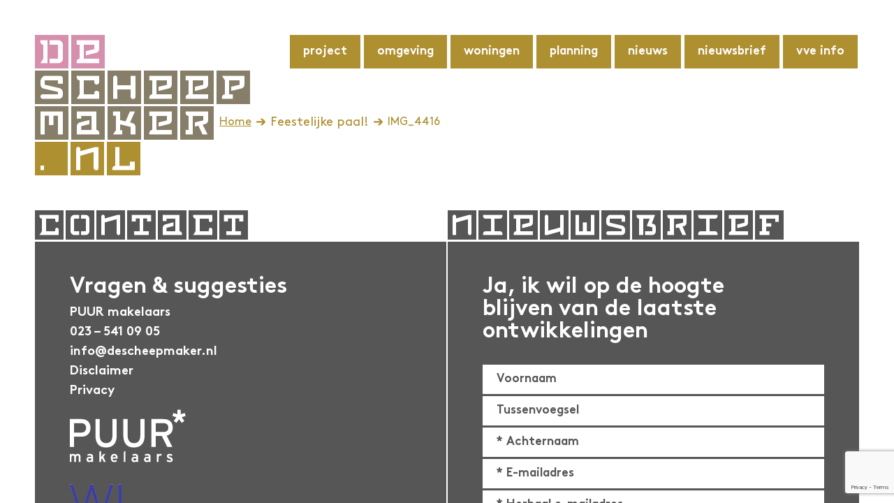

--- FILE ---
content_type: text/html; charset=UTF-8
request_url: https://descheepmaker.nl/feestelijke-paal/img_4416/
body_size: 6245
content:
<!DOCTYPE html>
<html class="lamalama">
<head>
    <meta charset="UTF-8">
    <meta name="viewport" content="width=device-width, initial-scale=1, maximum-scale=1"/>
    <meta name="robots" content="index, follow"/>
    <link href="https://descheepmaker.nl/wp-content/uploads/2017/08/favicon.png" rel="shortcut icon">
    <link href="https://descheepmaker.nl/wp-content/uploads/2017/08/favicon.png" rel="apple-touch-icon-precomposed">
    
    <meta name='robots' content='index, follow, max-image-preview:large, max-snippet:-1, max-video-preview:-1' />

	<!-- This site is optimized with the Yoast SEO plugin v26.7 - https://yoast.com/wordpress/plugins/seo/ -->
	<title>IMG_4416 - De Scheepmaker</title>
	<link rel="canonical" href="https://descheepmaker.nl/feestelijke-paal/img_4416/" />
	<meta property="og:locale" content="nl_NL" />
	<meta property="og:type" content="article" />
	<meta property="og:title" content="IMG_4416 - De Scheepmaker" />
	<meta property="og:url" content="https://descheepmaker.nl/feestelijke-paal/img_4416/" />
	<meta property="og:site_name" content="De Scheepmaker" />
	<meta property="article:modified_time" content="2018-06-07T10:30:59+00:00" />
	<meta property="og:image" content="https://descheepmaker.nl/feestelijke-paal/img_4416" />
	<meta property="og:image:width" content="2016" />
	<meta property="og:image:height" content="1512" />
	<meta property="og:image:type" content="image/jpeg" />
	<script type="application/ld+json" class="yoast-schema-graph">{"@context":"https://schema.org","@graph":[{"@type":"WebPage","@id":"https://descheepmaker.nl/feestelijke-paal/img_4416/","url":"https://descheepmaker.nl/feestelijke-paal/img_4416/","name":"IMG_4416 - De Scheepmaker","isPartOf":{"@id":"https://descheepmaker.nl/#website"},"primaryImageOfPage":{"@id":"https://descheepmaker.nl/feestelijke-paal/img_4416/#primaryimage"},"image":{"@id":"https://descheepmaker.nl/feestelijke-paal/img_4416/#primaryimage"},"thumbnailUrl":"https://descheepmaker.nl/wp-content/uploads/2018/06/IMG_4416.jpg","datePublished":"2018-06-07T10:30:56+00:00","dateModified":"2018-06-07T10:30:59+00:00","breadcrumb":{"@id":"https://descheepmaker.nl/feestelijke-paal/img_4416/#breadcrumb"},"inLanguage":"nl-NL","potentialAction":[{"@type":"ReadAction","target":["https://descheepmaker.nl/feestelijke-paal/img_4416/"]}]},{"@type":"ImageObject","inLanguage":"nl-NL","@id":"https://descheepmaker.nl/feestelijke-paal/img_4416/#primaryimage","url":"https://descheepmaker.nl/wp-content/uploads/2018/06/IMG_4416.jpg","contentUrl":"https://descheepmaker.nl/wp-content/uploads/2018/06/IMG_4416.jpg","width":2016,"height":1512},{"@type":"BreadcrumbList","@id":"https://descheepmaker.nl/feestelijke-paal/img_4416/#breadcrumb","itemListElement":[{"@type":"ListItem","position":1,"name":"Home","item":"https://descheepmaker.nl/"},{"@type":"ListItem","position":2,"name":"Feestelijke paal!","item":"https://descheepmaker.nl/feestelijke-paal/"},{"@type":"ListItem","position":3,"name":"IMG_4416"}]},{"@type":"WebSite","@id":"https://descheepmaker.nl/#website","url":"https://descheepmaker.nl/","name":"De Scheepmaker","description":"","potentialAction":[{"@type":"SearchAction","target":{"@type":"EntryPoint","urlTemplate":"https://descheepmaker.nl/?s={search_term_string}"},"query-input":{"@type":"PropertyValueSpecification","valueRequired":true,"valueName":"search_term_string"}}],"inLanguage":"nl-NL"}]}</script>
	<!-- / Yoast SEO plugin. -->


<link rel="alternate" title="oEmbed (JSON)" type="application/json+oembed" href="https://descheepmaker.nl/wp-json/oembed/1.0/embed?url=https%3A%2F%2Fdescheepmaker.nl%2Ffeestelijke-paal%2Fimg_4416%2F" />
<link rel="alternate" title="oEmbed (XML)" type="text/xml+oembed" href="https://descheepmaker.nl/wp-json/oembed/1.0/embed?url=https%3A%2F%2Fdescheepmaker.nl%2Ffeestelijke-paal%2Fimg_4416%2F&#038;format=xml" />
<style id='wp-img-auto-sizes-contain-inline-css' type='text/css'>
img:is([sizes=auto i],[sizes^="auto," i]){contain-intrinsic-size:3000px 1500px}
/*# sourceURL=wp-img-auto-sizes-contain-inline-css */
</style>
<style id='wp-block-library-inline-css' type='text/css'>
:root{--wp-block-synced-color:#7a00df;--wp-block-synced-color--rgb:122,0,223;--wp-bound-block-color:var(--wp-block-synced-color);--wp-editor-canvas-background:#ddd;--wp-admin-theme-color:#007cba;--wp-admin-theme-color--rgb:0,124,186;--wp-admin-theme-color-darker-10:#006ba1;--wp-admin-theme-color-darker-10--rgb:0,107,160.5;--wp-admin-theme-color-darker-20:#005a87;--wp-admin-theme-color-darker-20--rgb:0,90,135;--wp-admin-border-width-focus:2px}@media (min-resolution:192dpi){:root{--wp-admin-border-width-focus:1.5px}}.wp-element-button{cursor:pointer}:root .has-very-light-gray-background-color{background-color:#eee}:root .has-very-dark-gray-background-color{background-color:#313131}:root .has-very-light-gray-color{color:#eee}:root .has-very-dark-gray-color{color:#313131}:root .has-vivid-green-cyan-to-vivid-cyan-blue-gradient-background{background:linear-gradient(135deg,#00d084,#0693e3)}:root .has-purple-crush-gradient-background{background:linear-gradient(135deg,#34e2e4,#4721fb 50%,#ab1dfe)}:root .has-hazy-dawn-gradient-background{background:linear-gradient(135deg,#faaca8,#dad0ec)}:root .has-subdued-olive-gradient-background{background:linear-gradient(135deg,#fafae1,#67a671)}:root .has-atomic-cream-gradient-background{background:linear-gradient(135deg,#fdd79a,#004a59)}:root .has-nightshade-gradient-background{background:linear-gradient(135deg,#330968,#31cdcf)}:root .has-midnight-gradient-background{background:linear-gradient(135deg,#020381,#2874fc)}:root{--wp--preset--font-size--normal:16px;--wp--preset--font-size--huge:42px}.has-regular-font-size{font-size:1em}.has-larger-font-size{font-size:2.625em}.has-normal-font-size{font-size:var(--wp--preset--font-size--normal)}.has-huge-font-size{font-size:var(--wp--preset--font-size--huge)}.has-text-align-center{text-align:center}.has-text-align-left{text-align:left}.has-text-align-right{text-align:right}.has-fit-text{white-space:nowrap!important}#end-resizable-editor-section{display:none}.aligncenter{clear:both}.items-justified-left{justify-content:flex-start}.items-justified-center{justify-content:center}.items-justified-right{justify-content:flex-end}.items-justified-space-between{justify-content:space-between}.screen-reader-text{border:0;clip-path:inset(50%);height:1px;margin:-1px;overflow:hidden;padding:0;position:absolute;width:1px;word-wrap:normal!important}.screen-reader-text:focus{background-color:#ddd;clip-path:none;color:#444;display:block;font-size:1em;height:auto;left:5px;line-height:normal;padding:15px 23px 14px;text-decoration:none;top:5px;width:auto;z-index:100000}html :where(.has-border-color){border-style:solid}html :where([style*=border-top-color]){border-top-style:solid}html :where([style*=border-right-color]){border-right-style:solid}html :where([style*=border-bottom-color]){border-bottom-style:solid}html :where([style*=border-left-color]){border-left-style:solid}html :where([style*=border-width]){border-style:solid}html :where([style*=border-top-width]){border-top-style:solid}html :where([style*=border-right-width]){border-right-style:solid}html :where([style*=border-bottom-width]){border-bottom-style:solid}html :where([style*=border-left-width]){border-left-style:solid}html :where(img[class*=wp-image-]){height:auto;max-width:100%}:where(figure){margin:0 0 1em}html :where(.is-position-sticky){--wp-admin--admin-bar--position-offset:var(--wp-admin--admin-bar--height,0px)}@media screen and (max-width:600px){html :where(.is-position-sticky){--wp-admin--admin-bar--position-offset:0px}}
/*wp_block_styles_on_demand_placeholder:696d99464fef3*/
/*# sourceURL=wp-block-library-inline-css */
</style>
<style id='classic-theme-styles-inline-css' type='text/css'>
/*! This file is auto-generated */
.wp-block-button__link{color:#fff;background-color:#32373c;border-radius:9999px;box-shadow:none;text-decoration:none;padding:calc(.667em + 2px) calc(1.333em + 2px);font-size:1.125em}.wp-block-file__button{background:#32373c;color:#fff;text-decoration:none}
/*# sourceURL=/wp-includes/css/classic-themes.min.css */
</style>
<script type="text/javascript" src="https://descheepmaker.nl/wp-content/themes/ll-scheepmaker/assets/essentials/jquery.js" id="jquery-js"></script>
<link rel="https://api.w.org/" href="https://descheepmaker.nl/wp-json/" /><link rel="alternate" title="JSON" type="application/json" href="https://descheepmaker.nl/wp-json/wp/v2/media/2670" />    <link rel="stylesheet" type="text/css" href="https://descheepmaker.nl/wp-content/themes/ll-scheepmaker/assets/stylesheets/loader.css"/>
    <!-- Google Tag Manager -->

    <script>(function(w,d,s,l,i){w[l]=w[l]||[];w[l].push({'gtm.start':

            new Date().getTime(),event:'gtm.js'});var f=d.getElementsByTagName(s)[0],

            j=d.createElement(s),dl=l!='dataLayer'?'&l='+l:'';j.async=true;j.src=

            'https://www.googletagmanager.com/gtm.js?id='+i+dl;f.parentNode.insertBefore(j,f);

        })(window,document,'script','dataLayer','GTM-TW8RH84');
    </script>

    <!-- End Google Tag Manager -->


</head>
<body class="loading">
<div class="loader-div">
    <div class="loader"></div>
</div>
<div class="body">

    
    <header>
        <div class="wrapper">
            <div class="header-in">
                <div class="header-left">

                    <a href="https://descheepmaker.nl">
                        <div class="texts">
    <div class="text "><span class="clr-pink">DE</span><br /><span class="clr-pink"></span><span class="clr-brown">Scheep</span><br /><span class="clr-brown">MAKER</span><br /><span class="clr-brown"></span><span class="clr-yellow">.nl</span></div></div>                    </a>
                </div>
                <div class="header-right">
                    <ul id="menu-main_nav" class="menu"><li id="menu-item-2585" class="menu-item menu-item-type-post_type menu-item-object-page menu-item-2585"><a href="https://descheepmaker.nl/project/">Project</a></li>
<li id="menu-item-2587" class="menu-item menu-item-type-post_type menu-item-object-page menu-item-2587"><a href="https://descheepmaker.nl/omgeving/">Omgeving</a></li>
<li id="menu-item-2597" class="menu-item menu-item-type-post_type menu-item-object-page menu-item-2597"><a href="https://descheepmaker.nl/woningaanbod/">Woningen</a></li>
<li id="menu-item-2586" class="menu-item menu-item-type-post_type menu-item-object-page menu-item-2586"><a href="https://descheepmaker.nl/planning/">Planning</a></li>
<li id="menu-item-2589" class="menu-item menu-item-type-post_type menu-item-object-page menu-item-2589"><a href="https://descheepmaker.nl/nieuws/">Nieuws</a></li>
<li id="menu-item-2745" class="menu-item menu-item-type-post_type menu-item-object-page menu-item-2745"><a href="https://descheepmaker.nl/nieuwsbrief/">Nieuwsbrief</a></li>
<li id="menu-item-2726" class="menu-item menu-item-type-custom menu-item-object-custom menu-item-has-children menu-item-2726"><a>VvE info</a>
<ul class="sub-menu">
	<li id="menu-item-2727" class="menu-item menu-item-type-custom menu-item-object-custom menu-item-2727"><a target="_blank" href="https://descheepmaker.nl/wp-content/uploads/2024/01/2018-1-22_2170911_Digitaal_afschrift_akte_splitsing_De_Scheepmaker_te_Haarlem.pdf">Splitsingsakte</a></li>
	<li id="menu-item-2728" class="menu-item menu-item-type-custom menu-item-object-custom menu-item-2728"><a target="_blank" href="https://descheepmaker.nl/wp-content/uploads/2024/01/HHR_1_juli_2021.pdf">HHR</a></li>
	<li id="menu-item-2729" class="menu-item menu-item-type-custom menu-item-object-custom menu-item-2729"><a target="_blank" href="https://descheepmaker.nl/wp-content/uploads/2024/01/Wegwijzer-De-Scheepmaker-november-2023.pdf">Wegwijzer</a></li>
</ul>
</li>
</ul>
                    <div class="header-mobile">
                        <div class="header-toggle">
                            <button class="nav-toggle-button" type="button">
                                <span class="nav-toggle-box">
                                    <span class="nav-toggle-inner"></span>
                                </span>
                            </button>
                        </div>
                    </div>
                </div>
            </div>
                            <div class="breadcrumbs">
                    <div class="breadcrumbs-in">
                        <span><span><a href="https://descheepmaker.nl/">Home</a></span> <i class="icon icon-arrow-right"></i> <span><a href="https://descheepmaker.nl/feestelijke-paal/"  class="breadcrumb-item" id="breadcrumbs"><span>Feestelijke paal!</span></a></span> <i class="icon icon-arrow-right"></i> <span class="breadcrumb_last" aria-current="page">IMG_4416</span></span>                    </div>
                </div>
                    </div>

        
    </header>
    <div class="blocks">
        <div class="wrapper">
            <div class="blocks-in">
</div>
</div>
</div>

<footer>
        <div class="wrapper">
        <div class="footer-in" data-jumper-id="footer">
            <div class="footer-column footer-left">
                <div class="title">Contact</div>
                <div class="footer-content">
                    <div class="subtitle">Vragen & suggesties</div>

                    <div class="footer-contact">
                        <p>PUUR makelaars</p>
                        <p><a href="tel:023 – 541 09 05">023 – 541 09 05</a></p>

                        <p><a href="mailto:info@descheepmaker.nl">info@descheepmaker.nl</a></p>                        <p><a href="https://descheepmaker.nl/disclaimer/">Disclaimer</a></p><p><a href="https://descheepmaker.nl/privacy/">Privacy</a></p><a href="https://www.puurmakelaars.nl/" target="_blank"><img src="https://descheepmaker.nl/wp-content/uploads/2017/09/logo-puur.png"></a><a href="https://www.wibaut.nl/nl/" target="_blank"><img src="https://descheepmaker.nl/wp-content/uploads/2017/09/Wibaut_logo_RGB.png"></a><a href="https://aivm.nl/" target="_blank"><img src="https://descheepmaker.nl/wp-content/uploads/2017/09/aivm_logo.png"></a><a href="https://www.vo-a.nl/" target="_blank"><img src="https://descheepmaker.nl/wp-content/uploads/2017/09/logo-voa.png"></a>                    </div>


                    <div class="social">
                        <a href="https://www.facebook.com/descheepmaker" target="_blank" class="btn btn-hover-pink"><i class="icon icon-facebook"></i></a>                    </div>
                </div>
            </div>
            <div class="footer-column footer-right">
                <div class="title">Nieuwsbrief</div>
                <div class="footer-content" data-jumper-id="signup">
                    <div class="subtitle">Ja, ik wil op de hoogte blijven van de laatste ontwikkelingen</div>
                    										<!doctype html>
	<link rel="stylesheet" type="text/css" href="http://descheepmaker.homedna.nl/css/survey.css"/>

		<form method="post" id="survey" class="homedna-survey" accept-charset="UTF-8" action="">
								<div class="formPage" id="formPage-1" data-page="1">	
						<input type="hidden" name="survey_hash" value="90.76"/>						<input type="hidden" name="survey_configuration" value="7c258769cf480f3a02f5244c8378459f8a2fa6fa">
		
							<div class="input-row  question-type-text"
	 id="tq11955"
	 data-question="11955" 	 data-type="text">
	<label for="q11955" class="question">Voornaam</label>
		<input type="text" class="" name="11955" id="q11955" value=""	 />
				</div>
	<div class="spacer"></div>

					<div class="input-row  question-type-text"
	 id="tq11956"
	 data-question="11956" 	 data-type="text">
	<label for="q11956" class="question">Tussenvoegsel</label>
		<input type="text" class="" name="11956" id="q11956" value=""	 />
				</div>
	<div class="spacer"></div>

					<div class="input-row  question-type-text"
	 id="tq11954"
	 data-question="11954" 	 data-type="text">
	<label for="q11954" class="question"><span class="required">* </span>Achternaam</label>
		<input type="text" class="required" name="11954" id="q11954" value=""			 required	 />
				</div>
	<div class="spacer"></div>

							<div class="input-row  question-type-email"
	 id="tq11953"
	 data-question="11953" 	 data-type="email">
	<label for="q11953" class="question"><span class="required">* </span>E-mailadres</label>
				<input class="required" data-placeholder="jansen@voorbeeld.nl" type="email" name="11953" id="q11953" value=""			 required	 
		onchange="this.form.q11953_confirmation.pattern = this.value; this.form.q11953_confirmation.title = this.value;this.form.q11953_confirmation.required = this.required || this.value.length > 0" />
	
</div>
<div class="wrap-question question-type-email input-row -confirm"
	data-question="11953"
	id="tq11953_confirmation" data-original-value="null">
<label for="q11953_confirmation" class="question"><span class="required">* </span>Herhaal e-mailadres</label>
<input class="required" data-placeholder="jansen@voorbeeld.nl" type="email" name="11953_confirmation" id="q11953_confirmation" value=""			 required	/>
				</div>
	<div class="spacer"></div>


					<div class="input-row  question-type-text"
	 id="tq11957"
	 data-question="11957" 	 data-type="text">
	<label for="q11957" class="question">Straat</label>
		<input type="text" class="" name="11957" id="q11957" value=""	 />
				</div>
	<div class="spacer"></div>

					<div class="input-row  question-type-text"
	 id="tq11958"
	 data-question="11958" 	 data-type="text">
	<label for="q11958" class="question">Huisnummer</label>
		<input type="text" class="" name="11958" id="q11958" value=""	 />
				</div>
	<div class="spacer"></div>

					<div class="input-row  question-type-zipcode"
	 id="tq11959"
	 data-question="11959" 	 data-type="zipcode">
	<label for="q11959" class="question">Postcode</label>
			<input type="text" maxlength="7" data-placeholder="1000 AA" pattern="[1-9][0-9]{3}\s?[a-zA-Z]{2}" class="" name="11959" id="q11959" value=""	 />
				</div>
	<div class="spacer"></div>

					<div class="input-row  question-type-text"
	 id="tq11960"
	 data-question="11960" 	 data-type="text">
	<label for="q11960" class="question">Woonplaats</label>
		<input type="text" class="" name="11960" id="q11960" value=""	 />
				</div>
	<div class="spacer"></div>

					<div class="input-row  question-type-number"
	 id="tq11961"
	 data-question="11961" 	 data-type="number">
	<label for="q11961" class="question">Telefoonnummer</label>
		<input type="number" class="" name="11961" id="q11961" value="" 	/>
				</div>
	<div class="spacer"></div>

					<div class="input-row  question-type-checkbox"
	 id="tq11962"
	 data-question="11962" 	 data-type="checkbox">
	<label for="q11962" class="question">Ik ben geïnteresseerd</label>
			<label>
		<input  type="checkbox" name="11962[12319]" value="12319"/>
		in een appartement<br/>
			</label>
	<label>
		<input  type="checkbox" name="11962[12320]" value="12320"/>
		als buurtbewoner<br/>
			</label>
				</div>
	<div class="spacer"></div>

		
					<input type="hidden" name="form_url" value="http://descheepmaker.homedna.nl/interesse"/><input type="hidden" name="redirect_url" value="https://descheepmaker.nl/bedankt"/><button type="submit" name="send" class="btn btn-pink btn-hover-white ">Verzenden</button>
							<script src="https://www.google.com/recaptcha/api.js?render=6LcwWsgUAAAAAActC8MNMRwnGgZA4lzF9vNtF_hF"></script>
<script type="text/javascript" nonce="V2N1Q3dEUW1HdUdObmtJS3FpT2Y=">
var form = document.getElementById('survey');
if(form) {
	grecaptcha.ready(function() {
		var initialSubmit = form.onsubmit;
		form.onsubmit = function(e) {

			// Process initial form submit and accept return value
			if(initialSubmit) {
				if(initialSubmit(e) === false) {
					return false;
				}
			}

			// Get token from Google ReCaptcha when field is available
			var tokenField = document.getElementById('homedna_survey_recaptcha_token');

			if(tokenField && !tokenField.value) {
				// Execute ReCaptcha call and re-submit form after receiving the token
				grecaptcha.execute('6LcwWsgUAAAAAActC8MNMRwnGgZA4lzF9vNtF_hF', {action: 'postSurvey'})
					.then(function(token) {
						tokenField.value = token;
						form.submit();
					});

				// Prevent the form to POST
				return false;
			}
		};
	});
}
</script>
<input type="hidden" id="homedna_survey_recaptcha_token" name="homedna_survey_recaptcha_token">

										</div>			<div id="formPageNav" class="formPageCount-1" style="display: none;">
	</div>
			<script type="text/javascript" nonce="V2N1Q3dEUW1HdUdObmtJS3FpT2Y=">
			window.onload = function() {

				var appendScript = function(url, onloadcallback) {
						// Append script element to the head and register callbacks on load
						var script = document.createElement('script');
						script.type = 'text/javascript';
						script.src = url;
						if(onloadcallback) {
							script.onload = onloadcallback;
						}
						document.head.appendChild(script);
					},
					loadSurveyScripts = function() {
						appendScript('http://descheepmaker.homedna.nl/js/survey.js?v=1744691058');
					};

				// Make jQuery available and initialize script by callback
				if(typeof jQuery == "undefined") {
					appendScript('http://descheepmaker.homedna.nl/js/jquery.min.js', loadSurveyScripts);
				} else {
					loadSurveyScripts();
				}
			};
		</script>
	</form>
						<!-- PLUGIN VERSION 2.6 -->                </div>
            </div>
        </div>
    </div>
</footer>
</div>

<script type="speculationrules">
{"prefetch":[{"source":"document","where":{"and":[{"href_matches":"/*"},{"not":{"href_matches":["/wp-*.php","/wp-admin/*","/wp-content/uploads/*","/wp-content/*","/wp-content/plugins/*","/wp-content/themes/ll-scheepmaker/*","/*\\?(.+)"]}},{"not":{"selector_matches":"a[rel~=\"nofollow\"]"}},{"not":{"selector_matches":".no-prefetch, .no-prefetch a"}}]},"eagerness":"conservative"}]}
</script>

<script>
    var wp_data = {template_dir: 'https://descheepmaker.nl/wp-content/themes/ll-scheepmaker'};
</script>

<script>
    (function(i,s,o,g,r,a,m){i['GoogleAnalyticsObject']=r;i[r]=i[r]||function(){
            (i[r].q=i[r].q||[]).push(arguments)},i[r].l=1*new Date();a=s.createElement(o),
        m=s.getElementsByTagName(o)[0];a.async=1;a.src=g;m.parentNode.insertBefore(a,m)
    })(window,document,'script','https://www.google-analytics.com/analytics.js','ga');

    ga('create', 'UA-75189803-2', 'auto');
    ga('send', 'pageview');

</script>

<script type="text/javascript" src="https://descheepmaker.nl/wp-content/themes/ll-scheepmaker/assets/essentials/essentials.js"></script>
<script type="text/javascript" src="https://descheepmaker.nl/wp-content/themes/ll-scheepmaker/assets/essentials/es-animation.js"></script>
<script type="text/javascript" src="https://descheepmaker.nl/wp-content/themes/ll-scheepmaker/assets/essentials/es-equal.js"></script>
<script type="text/javascript" src="https://descheepmaker.nl/wp-content/themes/ll-scheepmaker/assets/essentials/es-loader.js"></script>
<script type="text/javascript" src="https://descheepmaker.nl/wp-content/themes/ll-scheepmaker/assets/essentials/es-slider.js"></script>
<script type="text/javascript" src="https://descheepmaker.nl/wp-content/themes/ll-scheepmaker/assets/essentials/es-scroll.js"></script>
<script type="text/javascript" src="https://descheepmaker.nl/wp-content/themes/ll-scheepmaker/assets/essentials/es-jumper.js"></script>
<script type="text/javascript" src="https://descheepmaker.nl/wp-content/themes/ll-scheepmaker/assets/essentials/es-videofill.js"></script>
<script type="text/javascript" src="https://descheepmaker.nl/wp-content/themes/ll-scheepmaker/assets/javascripts/custom.js?2"></script>


<link rel="stylesheet" type="text/css" href="https://descheepmaker.nl/wp-content/themes/ll-scheepmaker/assets/essentials/es-animation.css"/>
<link rel="stylesheet" type="text/css" href="https://descheepmaker.nl/wp-content/themes/ll-scheepmaker/assets/essentials/es-scroll.css"/>

<link rel="stylesheet" type="text/css" href="https://descheepmaker.nl/wp-content/themes/ll-scheepmaker/assets/stylesheets/fonts.css"/>
<link rel="stylesheet" type="text/css" href="https://descheepmaker.nl/wp-content/themes/ll-scheepmaker/assets/stylesheets/style.css?33"/>
<link rel="stylesheet" type="text/css" href="https://descheepmaker.nl/wp-content/themes/ll-scheepmaker/assets/stylesheets/responsive.css"/>


</body>
</html>


--- FILE ---
content_type: text/html; charset=utf-8
request_url: https://www.google.com/recaptcha/api2/anchor?ar=1&k=6LcwWsgUAAAAAActC8MNMRwnGgZA4lzF9vNtF_hF&co=aHR0cHM6Ly9kZXNjaGVlcG1ha2VyLm5sOjQ0Mw..&hl=en&v=PoyoqOPhxBO7pBk68S4YbpHZ&size=invisible&anchor-ms=20000&execute-ms=30000&cb=qigd0syunm59
body_size: 48936
content:
<!DOCTYPE HTML><html dir="ltr" lang="en"><head><meta http-equiv="Content-Type" content="text/html; charset=UTF-8">
<meta http-equiv="X-UA-Compatible" content="IE=edge">
<title>reCAPTCHA</title>
<style type="text/css">
/* cyrillic-ext */
@font-face {
  font-family: 'Roboto';
  font-style: normal;
  font-weight: 400;
  font-stretch: 100%;
  src: url(//fonts.gstatic.com/s/roboto/v48/KFO7CnqEu92Fr1ME7kSn66aGLdTylUAMa3GUBHMdazTgWw.woff2) format('woff2');
  unicode-range: U+0460-052F, U+1C80-1C8A, U+20B4, U+2DE0-2DFF, U+A640-A69F, U+FE2E-FE2F;
}
/* cyrillic */
@font-face {
  font-family: 'Roboto';
  font-style: normal;
  font-weight: 400;
  font-stretch: 100%;
  src: url(//fonts.gstatic.com/s/roboto/v48/KFO7CnqEu92Fr1ME7kSn66aGLdTylUAMa3iUBHMdazTgWw.woff2) format('woff2');
  unicode-range: U+0301, U+0400-045F, U+0490-0491, U+04B0-04B1, U+2116;
}
/* greek-ext */
@font-face {
  font-family: 'Roboto';
  font-style: normal;
  font-weight: 400;
  font-stretch: 100%;
  src: url(//fonts.gstatic.com/s/roboto/v48/KFO7CnqEu92Fr1ME7kSn66aGLdTylUAMa3CUBHMdazTgWw.woff2) format('woff2');
  unicode-range: U+1F00-1FFF;
}
/* greek */
@font-face {
  font-family: 'Roboto';
  font-style: normal;
  font-weight: 400;
  font-stretch: 100%;
  src: url(//fonts.gstatic.com/s/roboto/v48/KFO7CnqEu92Fr1ME7kSn66aGLdTylUAMa3-UBHMdazTgWw.woff2) format('woff2');
  unicode-range: U+0370-0377, U+037A-037F, U+0384-038A, U+038C, U+038E-03A1, U+03A3-03FF;
}
/* math */
@font-face {
  font-family: 'Roboto';
  font-style: normal;
  font-weight: 400;
  font-stretch: 100%;
  src: url(//fonts.gstatic.com/s/roboto/v48/KFO7CnqEu92Fr1ME7kSn66aGLdTylUAMawCUBHMdazTgWw.woff2) format('woff2');
  unicode-range: U+0302-0303, U+0305, U+0307-0308, U+0310, U+0312, U+0315, U+031A, U+0326-0327, U+032C, U+032F-0330, U+0332-0333, U+0338, U+033A, U+0346, U+034D, U+0391-03A1, U+03A3-03A9, U+03B1-03C9, U+03D1, U+03D5-03D6, U+03F0-03F1, U+03F4-03F5, U+2016-2017, U+2034-2038, U+203C, U+2040, U+2043, U+2047, U+2050, U+2057, U+205F, U+2070-2071, U+2074-208E, U+2090-209C, U+20D0-20DC, U+20E1, U+20E5-20EF, U+2100-2112, U+2114-2115, U+2117-2121, U+2123-214F, U+2190, U+2192, U+2194-21AE, U+21B0-21E5, U+21F1-21F2, U+21F4-2211, U+2213-2214, U+2216-22FF, U+2308-230B, U+2310, U+2319, U+231C-2321, U+2336-237A, U+237C, U+2395, U+239B-23B7, U+23D0, U+23DC-23E1, U+2474-2475, U+25AF, U+25B3, U+25B7, U+25BD, U+25C1, U+25CA, U+25CC, U+25FB, U+266D-266F, U+27C0-27FF, U+2900-2AFF, U+2B0E-2B11, U+2B30-2B4C, U+2BFE, U+3030, U+FF5B, U+FF5D, U+1D400-1D7FF, U+1EE00-1EEFF;
}
/* symbols */
@font-face {
  font-family: 'Roboto';
  font-style: normal;
  font-weight: 400;
  font-stretch: 100%;
  src: url(//fonts.gstatic.com/s/roboto/v48/KFO7CnqEu92Fr1ME7kSn66aGLdTylUAMaxKUBHMdazTgWw.woff2) format('woff2');
  unicode-range: U+0001-000C, U+000E-001F, U+007F-009F, U+20DD-20E0, U+20E2-20E4, U+2150-218F, U+2190, U+2192, U+2194-2199, U+21AF, U+21E6-21F0, U+21F3, U+2218-2219, U+2299, U+22C4-22C6, U+2300-243F, U+2440-244A, U+2460-24FF, U+25A0-27BF, U+2800-28FF, U+2921-2922, U+2981, U+29BF, U+29EB, U+2B00-2BFF, U+4DC0-4DFF, U+FFF9-FFFB, U+10140-1018E, U+10190-1019C, U+101A0, U+101D0-101FD, U+102E0-102FB, U+10E60-10E7E, U+1D2C0-1D2D3, U+1D2E0-1D37F, U+1F000-1F0FF, U+1F100-1F1AD, U+1F1E6-1F1FF, U+1F30D-1F30F, U+1F315, U+1F31C, U+1F31E, U+1F320-1F32C, U+1F336, U+1F378, U+1F37D, U+1F382, U+1F393-1F39F, U+1F3A7-1F3A8, U+1F3AC-1F3AF, U+1F3C2, U+1F3C4-1F3C6, U+1F3CA-1F3CE, U+1F3D4-1F3E0, U+1F3ED, U+1F3F1-1F3F3, U+1F3F5-1F3F7, U+1F408, U+1F415, U+1F41F, U+1F426, U+1F43F, U+1F441-1F442, U+1F444, U+1F446-1F449, U+1F44C-1F44E, U+1F453, U+1F46A, U+1F47D, U+1F4A3, U+1F4B0, U+1F4B3, U+1F4B9, U+1F4BB, U+1F4BF, U+1F4C8-1F4CB, U+1F4D6, U+1F4DA, U+1F4DF, U+1F4E3-1F4E6, U+1F4EA-1F4ED, U+1F4F7, U+1F4F9-1F4FB, U+1F4FD-1F4FE, U+1F503, U+1F507-1F50B, U+1F50D, U+1F512-1F513, U+1F53E-1F54A, U+1F54F-1F5FA, U+1F610, U+1F650-1F67F, U+1F687, U+1F68D, U+1F691, U+1F694, U+1F698, U+1F6AD, U+1F6B2, U+1F6B9-1F6BA, U+1F6BC, U+1F6C6-1F6CF, U+1F6D3-1F6D7, U+1F6E0-1F6EA, U+1F6F0-1F6F3, U+1F6F7-1F6FC, U+1F700-1F7FF, U+1F800-1F80B, U+1F810-1F847, U+1F850-1F859, U+1F860-1F887, U+1F890-1F8AD, U+1F8B0-1F8BB, U+1F8C0-1F8C1, U+1F900-1F90B, U+1F93B, U+1F946, U+1F984, U+1F996, U+1F9E9, U+1FA00-1FA6F, U+1FA70-1FA7C, U+1FA80-1FA89, U+1FA8F-1FAC6, U+1FACE-1FADC, U+1FADF-1FAE9, U+1FAF0-1FAF8, U+1FB00-1FBFF;
}
/* vietnamese */
@font-face {
  font-family: 'Roboto';
  font-style: normal;
  font-weight: 400;
  font-stretch: 100%;
  src: url(//fonts.gstatic.com/s/roboto/v48/KFO7CnqEu92Fr1ME7kSn66aGLdTylUAMa3OUBHMdazTgWw.woff2) format('woff2');
  unicode-range: U+0102-0103, U+0110-0111, U+0128-0129, U+0168-0169, U+01A0-01A1, U+01AF-01B0, U+0300-0301, U+0303-0304, U+0308-0309, U+0323, U+0329, U+1EA0-1EF9, U+20AB;
}
/* latin-ext */
@font-face {
  font-family: 'Roboto';
  font-style: normal;
  font-weight: 400;
  font-stretch: 100%;
  src: url(//fonts.gstatic.com/s/roboto/v48/KFO7CnqEu92Fr1ME7kSn66aGLdTylUAMa3KUBHMdazTgWw.woff2) format('woff2');
  unicode-range: U+0100-02BA, U+02BD-02C5, U+02C7-02CC, U+02CE-02D7, U+02DD-02FF, U+0304, U+0308, U+0329, U+1D00-1DBF, U+1E00-1E9F, U+1EF2-1EFF, U+2020, U+20A0-20AB, U+20AD-20C0, U+2113, U+2C60-2C7F, U+A720-A7FF;
}
/* latin */
@font-face {
  font-family: 'Roboto';
  font-style: normal;
  font-weight: 400;
  font-stretch: 100%;
  src: url(//fonts.gstatic.com/s/roboto/v48/KFO7CnqEu92Fr1ME7kSn66aGLdTylUAMa3yUBHMdazQ.woff2) format('woff2');
  unicode-range: U+0000-00FF, U+0131, U+0152-0153, U+02BB-02BC, U+02C6, U+02DA, U+02DC, U+0304, U+0308, U+0329, U+2000-206F, U+20AC, U+2122, U+2191, U+2193, U+2212, U+2215, U+FEFF, U+FFFD;
}
/* cyrillic-ext */
@font-face {
  font-family: 'Roboto';
  font-style: normal;
  font-weight: 500;
  font-stretch: 100%;
  src: url(//fonts.gstatic.com/s/roboto/v48/KFO7CnqEu92Fr1ME7kSn66aGLdTylUAMa3GUBHMdazTgWw.woff2) format('woff2');
  unicode-range: U+0460-052F, U+1C80-1C8A, U+20B4, U+2DE0-2DFF, U+A640-A69F, U+FE2E-FE2F;
}
/* cyrillic */
@font-face {
  font-family: 'Roboto';
  font-style: normal;
  font-weight: 500;
  font-stretch: 100%;
  src: url(//fonts.gstatic.com/s/roboto/v48/KFO7CnqEu92Fr1ME7kSn66aGLdTylUAMa3iUBHMdazTgWw.woff2) format('woff2');
  unicode-range: U+0301, U+0400-045F, U+0490-0491, U+04B0-04B1, U+2116;
}
/* greek-ext */
@font-face {
  font-family: 'Roboto';
  font-style: normal;
  font-weight: 500;
  font-stretch: 100%;
  src: url(//fonts.gstatic.com/s/roboto/v48/KFO7CnqEu92Fr1ME7kSn66aGLdTylUAMa3CUBHMdazTgWw.woff2) format('woff2');
  unicode-range: U+1F00-1FFF;
}
/* greek */
@font-face {
  font-family: 'Roboto';
  font-style: normal;
  font-weight: 500;
  font-stretch: 100%;
  src: url(//fonts.gstatic.com/s/roboto/v48/KFO7CnqEu92Fr1ME7kSn66aGLdTylUAMa3-UBHMdazTgWw.woff2) format('woff2');
  unicode-range: U+0370-0377, U+037A-037F, U+0384-038A, U+038C, U+038E-03A1, U+03A3-03FF;
}
/* math */
@font-face {
  font-family: 'Roboto';
  font-style: normal;
  font-weight: 500;
  font-stretch: 100%;
  src: url(//fonts.gstatic.com/s/roboto/v48/KFO7CnqEu92Fr1ME7kSn66aGLdTylUAMawCUBHMdazTgWw.woff2) format('woff2');
  unicode-range: U+0302-0303, U+0305, U+0307-0308, U+0310, U+0312, U+0315, U+031A, U+0326-0327, U+032C, U+032F-0330, U+0332-0333, U+0338, U+033A, U+0346, U+034D, U+0391-03A1, U+03A3-03A9, U+03B1-03C9, U+03D1, U+03D5-03D6, U+03F0-03F1, U+03F4-03F5, U+2016-2017, U+2034-2038, U+203C, U+2040, U+2043, U+2047, U+2050, U+2057, U+205F, U+2070-2071, U+2074-208E, U+2090-209C, U+20D0-20DC, U+20E1, U+20E5-20EF, U+2100-2112, U+2114-2115, U+2117-2121, U+2123-214F, U+2190, U+2192, U+2194-21AE, U+21B0-21E5, U+21F1-21F2, U+21F4-2211, U+2213-2214, U+2216-22FF, U+2308-230B, U+2310, U+2319, U+231C-2321, U+2336-237A, U+237C, U+2395, U+239B-23B7, U+23D0, U+23DC-23E1, U+2474-2475, U+25AF, U+25B3, U+25B7, U+25BD, U+25C1, U+25CA, U+25CC, U+25FB, U+266D-266F, U+27C0-27FF, U+2900-2AFF, U+2B0E-2B11, U+2B30-2B4C, U+2BFE, U+3030, U+FF5B, U+FF5D, U+1D400-1D7FF, U+1EE00-1EEFF;
}
/* symbols */
@font-face {
  font-family: 'Roboto';
  font-style: normal;
  font-weight: 500;
  font-stretch: 100%;
  src: url(//fonts.gstatic.com/s/roboto/v48/KFO7CnqEu92Fr1ME7kSn66aGLdTylUAMaxKUBHMdazTgWw.woff2) format('woff2');
  unicode-range: U+0001-000C, U+000E-001F, U+007F-009F, U+20DD-20E0, U+20E2-20E4, U+2150-218F, U+2190, U+2192, U+2194-2199, U+21AF, U+21E6-21F0, U+21F3, U+2218-2219, U+2299, U+22C4-22C6, U+2300-243F, U+2440-244A, U+2460-24FF, U+25A0-27BF, U+2800-28FF, U+2921-2922, U+2981, U+29BF, U+29EB, U+2B00-2BFF, U+4DC0-4DFF, U+FFF9-FFFB, U+10140-1018E, U+10190-1019C, U+101A0, U+101D0-101FD, U+102E0-102FB, U+10E60-10E7E, U+1D2C0-1D2D3, U+1D2E0-1D37F, U+1F000-1F0FF, U+1F100-1F1AD, U+1F1E6-1F1FF, U+1F30D-1F30F, U+1F315, U+1F31C, U+1F31E, U+1F320-1F32C, U+1F336, U+1F378, U+1F37D, U+1F382, U+1F393-1F39F, U+1F3A7-1F3A8, U+1F3AC-1F3AF, U+1F3C2, U+1F3C4-1F3C6, U+1F3CA-1F3CE, U+1F3D4-1F3E0, U+1F3ED, U+1F3F1-1F3F3, U+1F3F5-1F3F7, U+1F408, U+1F415, U+1F41F, U+1F426, U+1F43F, U+1F441-1F442, U+1F444, U+1F446-1F449, U+1F44C-1F44E, U+1F453, U+1F46A, U+1F47D, U+1F4A3, U+1F4B0, U+1F4B3, U+1F4B9, U+1F4BB, U+1F4BF, U+1F4C8-1F4CB, U+1F4D6, U+1F4DA, U+1F4DF, U+1F4E3-1F4E6, U+1F4EA-1F4ED, U+1F4F7, U+1F4F9-1F4FB, U+1F4FD-1F4FE, U+1F503, U+1F507-1F50B, U+1F50D, U+1F512-1F513, U+1F53E-1F54A, U+1F54F-1F5FA, U+1F610, U+1F650-1F67F, U+1F687, U+1F68D, U+1F691, U+1F694, U+1F698, U+1F6AD, U+1F6B2, U+1F6B9-1F6BA, U+1F6BC, U+1F6C6-1F6CF, U+1F6D3-1F6D7, U+1F6E0-1F6EA, U+1F6F0-1F6F3, U+1F6F7-1F6FC, U+1F700-1F7FF, U+1F800-1F80B, U+1F810-1F847, U+1F850-1F859, U+1F860-1F887, U+1F890-1F8AD, U+1F8B0-1F8BB, U+1F8C0-1F8C1, U+1F900-1F90B, U+1F93B, U+1F946, U+1F984, U+1F996, U+1F9E9, U+1FA00-1FA6F, U+1FA70-1FA7C, U+1FA80-1FA89, U+1FA8F-1FAC6, U+1FACE-1FADC, U+1FADF-1FAE9, U+1FAF0-1FAF8, U+1FB00-1FBFF;
}
/* vietnamese */
@font-face {
  font-family: 'Roboto';
  font-style: normal;
  font-weight: 500;
  font-stretch: 100%;
  src: url(//fonts.gstatic.com/s/roboto/v48/KFO7CnqEu92Fr1ME7kSn66aGLdTylUAMa3OUBHMdazTgWw.woff2) format('woff2');
  unicode-range: U+0102-0103, U+0110-0111, U+0128-0129, U+0168-0169, U+01A0-01A1, U+01AF-01B0, U+0300-0301, U+0303-0304, U+0308-0309, U+0323, U+0329, U+1EA0-1EF9, U+20AB;
}
/* latin-ext */
@font-face {
  font-family: 'Roboto';
  font-style: normal;
  font-weight: 500;
  font-stretch: 100%;
  src: url(//fonts.gstatic.com/s/roboto/v48/KFO7CnqEu92Fr1ME7kSn66aGLdTylUAMa3KUBHMdazTgWw.woff2) format('woff2');
  unicode-range: U+0100-02BA, U+02BD-02C5, U+02C7-02CC, U+02CE-02D7, U+02DD-02FF, U+0304, U+0308, U+0329, U+1D00-1DBF, U+1E00-1E9F, U+1EF2-1EFF, U+2020, U+20A0-20AB, U+20AD-20C0, U+2113, U+2C60-2C7F, U+A720-A7FF;
}
/* latin */
@font-face {
  font-family: 'Roboto';
  font-style: normal;
  font-weight: 500;
  font-stretch: 100%;
  src: url(//fonts.gstatic.com/s/roboto/v48/KFO7CnqEu92Fr1ME7kSn66aGLdTylUAMa3yUBHMdazQ.woff2) format('woff2');
  unicode-range: U+0000-00FF, U+0131, U+0152-0153, U+02BB-02BC, U+02C6, U+02DA, U+02DC, U+0304, U+0308, U+0329, U+2000-206F, U+20AC, U+2122, U+2191, U+2193, U+2212, U+2215, U+FEFF, U+FFFD;
}
/* cyrillic-ext */
@font-face {
  font-family: 'Roboto';
  font-style: normal;
  font-weight: 900;
  font-stretch: 100%;
  src: url(//fonts.gstatic.com/s/roboto/v48/KFO7CnqEu92Fr1ME7kSn66aGLdTylUAMa3GUBHMdazTgWw.woff2) format('woff2');
  unicode-range: U+0460-052F, U+1C80-1C8A, U+20B4, U+2DE0-2DFF, U+A640-A69F, U+FE2E-FE2F;
}
/* cyrillic */
@font-face {
  font-family: 'Roboto';
  font-style: normal;
  font-weight: 900;
  font-stretch: 100%;
  src: url(//fonts.gstatic.com/s/roboto/v48/KFO7CnqEu92Fr1ME7kSn66aGLdTylUAMa3iUBHMdazTgWw.woff2) format('woff2');
  unicode-range: U+0301, U+0400-045F, U+0490-0491, U+04B0-04B1, U+2116;
}
/* greek-ext */
@font-face {
  font-family: 'Roboto';
  font-style: normal;
  font-weight: 900;
  font-stretch: 100%;
  src: url(//fonts.gstatic.com/s/roboto/v48/KFO7CnqEu92Fr1ME7kSn66aGLdTylUAMa3CUBHMdazTgWw.woff2) format('woff2');
  unicode-range: U+1F00-1FFF;
}
/* greek */
@font-face {
  font-family: 'Roboto';
  font-style: normal;
  font-weight: 900;
  font-stretch: 100%;
  src: url(//fonts.gstatic.com/s/roboto/v48/KFO7CnqEu92Fr1ME7kSn66aGLdTylUAMa3-UBHMdazTgWw.woff2) format('woff2');
  unicode-range: U+0370-0377, U+037A-037F, U+0384-038A, U+038C, U+038E-03A1, U+03A3-03FF;
}
/* math */
@font-face {
  font-family: 'Roboto';
  font-style: normal;
  font-weight: 900;
  font-stretch: 100%;
  src: url(//fonts.gstatic.com/s/roboto/v48/KFO7CnqEu92Fr1ME7kSn66aGLdTylUAMawCUBHMdazTgWw.woff2) format('woff2');
  unicode-range: U+0302-0303, U+0305, U+0307-0308, U+0310, U+0312, U+0315, U+031A, U+0326-0327, U+032C, U+032F-0330, U+0332-0333, U+0338, U+033A, U+0346, U+034D, U+0391-03A1, U+03A3-03A9, U+03B1-03C9, U+03D1, U+03D5-03D6, U+03F0-03F1, U+03F4-03F5, U+2016-2017, U+2034-2038, U+203C, U+2040, U+2043, U+2047, U+2050, U+2057, U+205F, U+2070-2071, U+2074-208E, U+2090-209C, U+20D0-20DC, U+20E1, U+20E5-20EF, U+2100-2112, U+2114-2115, U+2117-2121, U+2123-214F, U+2190, U+2192, U+2194-21AE, U+21B0-21E5, U+21F1-21F2, U+21F4-2211, U+2213-2214, U+2216-22FF, U+2308-230B, U+2310, U+2319, U+231C-2321, U+2336-237A, U+237C, U+2395, U+239B-23B7, U+23D0, U+23DC-23E1, U+2474-2475, U+25AF, U+25B3, U+25B7, U+25BD, U+25C1, U+25CA, U+25CC, U+25FB, U+266D-266F, U+27C0-27FF, U+2900-2AFF, U+2B0E-2B11, U+2B30-2B4C, U+2BFE, U+3030, U+FF5B, U+FF5D, U+1D400-1D7FF, U+1EE00-1EEFF;
}
/* symbols */
@font-face {
  font-family: 'Roboto';
  font-style: normal;
  font-weight: 900;
  font-stretch: 100%;
  src: url(//fonts.gstatic.com/s/roboto/v48/KFO7CnqEu92Fr1ME7kSn66aGLdTylUAMaxKUBHMdazTgWw.woff2) format('woff2');
  unicode-range: U+0001-000C, U+000E-001F, U+007F-009F, U+20DD-20E0, U+20E2-20E4, U+2150-218F, U+2190, U+2192, U+2194-2199, U+21AF, U+21E6-21F0, U+21F3, U+2218-2219, U+2299, U+22C4-22C6, U+2300-243F, U+2440-244A, U+2460-24FF, U+25A0-27BF, U+2800-28FF, U+2921-2922, U+2981, U+29BF, U+29EB, U+2B00-2BFF, U+4DC0-4DFF, U+FFF9-FFFB, U+10140-1018E, U+10190-1019C, U+101A0, U+101D0-101FD, U+102E0-102FB, U+10E60-10E7E, U+1D2C0-1D2D3, U+1D2E0-1D37F, U+1F000-1F0FF, U+1F100-1F1AD, U+1F1E6-1F1FF, U+1F30D-1F30F, U+1F315, U+1F31C, U+1F31E, U+1F320-1F32C, U+1F336, U+1F378, U+1F37D, U+1F382, U+1F393-1F39F, U+1F3A7-1F3A8, U+1F3AC-1F3AF, U+1F3C2, U+1F3C4-1F3C6, U+1F3CA-1F3CE, U+1F3D4-1F3E0, U+1F3ED, U+1F3F1-1F3F3, U+1F3F5-1F3F7, U+1F408, U+1F415, U+1F41F, U+1F426, U+1F43F, U+1F441-1F442, U+1F444, U+1F446-1F449, U+1F44C-1F44E, U+1F453, U+1F46A, U+1F47D, U+1F4A3, U+1F4B0, U+1F4B3, U+1F4B9, U+1F4BB, U+1F4BF, U+1F4C8-1F4CB, U+1F4D6, U+1F4DA, U+1F4DF, U+1F4E3-1F4E6, U+1F4EA-1F4ED, U+1F4F7, U+1F4F9-1F4FB, U+1F4FD-1F4FE, U+1F503, U+1F507-1F50B, U+1F50D, U+1F512-1F513, U+1F53E-1F54A, U+1F54F-1F5FA, U+1F610, U+1F650-1F67F, U+1F687, U+1F68D, U+1F691, U+1F694, U+1F698, U+1F6AD, U+1F6B2, U+1F6B9-1F6BA, U+1F6BC, U+1F6C6-1F6CF, U+1F6D3-1F6D7, U+1F6E0-1F6EA, U+1F6F0-1F6F3, U+1F6F7-1F6FC, U+1F700-1F7FF, U+1F800-1F80B, U+1F810-1F847, U+1F850-1F859, U+1F860-1F887, U+1F890-1F8AD, U+1F8B0-1F8BB, U+1F8C0-1F8C1, U+1F900-1F90B, U+1F93B, U+1F946, U+1F984, U+1F996, U+1F9E9, U+1FA00-1FA6F, U+1FA70-1FA7C, U+1FA80-1FA89, U+1FA8F-1FAC6, U+1FACE-1FADC, U+1FADF-1FAE9, U+1FAF0-1FAF8, U+1FB00-1FBFF;
}
/* vietnamese */
@font-face {
  font-family: 'Roboto';
  font-style: normal;
  font-weight: 900;
  font-stretch: 100%;
  src: url(//fonts.gstatic.com/s/roboto/v48/KFO7CnqEu92Fr1ME7kSn66aGLdTylUAMa3OUBHMdazTgWw.woff2) format('woff2');
  unicode-range: U+0102-0103, U+0110-0111, U+0128-0129, U+0168-0169, U+01A0-01A1, U+01AF-01B0, U+0300-0301, U+0303-0304, U+0308-0309, U+0323, U+0329, U+1EA0-1EF9, U+20AB;
}
/* latin-ext */
@font-face {
  font-family: 'Roboto';
  font-style: normal;
  font-weight: 900;
  font-stretch: 100%;
  src: url(//fonts.gstatic.com/s/roboto/v48/KFO7CnqEu92Fr1ME7kSn66aGLdTylUAMa3KUBHMdazTgWw.woff2) format('woff2');
  unicode-range: U+0100-02BA, U+02BD-02C5, U+02C7-02CC, U+02CE-02D7, U+02DD-02FF, U+0304, U+0308, U+0329, U+1D00-1DBF, U+1E00-1E9F, U+1EF2-1EFF, U+2020, U+20A0-20AB, U+20AD-20C0, U+2113, U+2C60-2C7F, U+A720-A7FF;
}
/* latin */
@font-face {
  font-family: 'Roboto';
  font-style: normal;
  font-weight: 900;
  font-stretch: 100%;
  src: url(//fonts.gstatic.com/s/roboto/v48/KFO7CnqEu92Fr1ME7kSn66aGLdTylUAMa3yUBHMdazQ.woff2) format('woff2');
  unicode-range: U+0000-00FF, U+0131, U+0152-0153, U+02BB-02BC, U+02C6, U+02DA, U+02DC, U+0304, U+0308, U+0329, U+2000-206F, U+20AC, U+2122, U+2191, U+2193, U+2212, U+2215, U+FEFF, U+FFFD;
}

</style>
<link rel="stylesheet" type="text/css" href="https://www.gstatic.com/recaptcha/releases/PoyoqOPhxBO7pBk68S4YbpHZ/styles__ltr.css">
<script nonce="N0C4_PsBLfbsNuu5O-H2pQ" type="text/javascript">window['__recaptcha_api'] = 'https://www.google.com/recaptcha/api2/';</script>
<script type="text/javascript" src="https://www.gstatic.com/recaptcha/releases/PoyoqOPhxBO7pBk68S4YbpHZ/recaptcha__en.js" nonce="N0C4_PsBLfbsNuu5O-H2pQ">
      
    </script></head>
<body><div id="rc-anchor-alert" class="rc-anchor-alert"></div>
<input type="hidden" id="recaptcha-token" value="[base64]">
<script type="text/javascript" nonce="N0C4_PsBLfbsNuu5O-H2pQ">
      recaptcha.anchor.Main.init("[\x22ainput\x22,[\x22bgdata\x22,\x22\x22,\[base64]/[base64]/[base64]/[base64]/[base64]/[base64]/[base64]/[base64]/[base64]/[base64]\\u003d\x22,\[base64]\\u003d\x22,\x22wqdZw5rDusOxw4vDicKGwrgsw6tzw5fDk8KSUR7CnMODOcOLwqVTRcK8RBs4w4dKw5jCh8KDERJowpI7w4XClGhgw6BYJD1DLMK0BhfClsOTwqDDtGzCvx8kVGosIcKWQsOowqXDqytidFPCjMO1DcOhZVB1BT1jw6/CnUUnD3o1w7rDt8OMw79FwrjDsVgOWwk+w6PDpSUrwq/DqMOAw6IGw7EgF1TCtsOGVsOyw7ssG8K8w5lYYxXDusOZR8OzWcOjdz3Cg2PCvBTDsWvCtsKkGsKyDsO1EFHDtxTDuATDtcO6wovCoMKgw4QAWcOpw7BZODnDrknCllrCnEjDpTIebVXDg8Omw5HDrcKswo/Ch21/[base64]/SXDDik1Zw5Ncwo0fwpVzwrxCwpNqBnfCk0LCv8KDw5jCpcK9w6gbw4pAwphQwpbCgMO9HTwbw6siwowtwpLCkhbDusOrZ8KLD2bCg3xLW8OdVndKSsKjwrzDuhnCgiwmw7tlwpHDjcKwwp0ZesKHw71/w6FAJz4Kw5dnAmwHw7jDjQ/[base64]/DljAdVcODOsOGw5JQOMKbw6BtQWLDpWNZwqfDsCfDs3VkRCfDrMOHHsOfLcOjw5UTw6UdaMOWHXxUwqTDiMOIw6PCksK8K2YGAMO5YMKhw7bDj8OAGcKHI8KAwrJWJsOgVcOTQMOZNsOOXsOswqHCoAZmwrV/[base64]/[base64]/CjcKyLcKnB3LDosKAwrjDrcKjQcO/WsOGw4AdwrcaT0xzwrHDj8OvwrbClRvDrcONw4Vcw6bDnmDCmCh1OsObw7PDhwZWG1vCqmoBMMKNDMKPK8K/EXLDlB1gwp/[base64]/[base64]/[base64]/DncOIc2RRwobDs8ODw6MwwprDtH8pYQcTw6HCucKnOMORGMKxw4B+Y0HCgBPCsFRbwplcC8Klw7LDncKOLcKUZHTDpcOBb8OzCMKnG1HCgcO5w47CtybDnC9fwqQdSMKfwpoWw4fCg8OJPDrCucOMwrQjF0F/w4E0QhNmw75JQMOxwqjDtsOjSF8zOSDDisKsw5bDolbCn8O4VsKxFGnDmsKwKWXCkjBgEAdJT8Kiwp/Dn8KLwrDDlAwwBMKBHn3DiUQfwo1AwpvCnMK8GyNKFsKtZ8O6cR/DjyPDg8OdAUBeTnMQw5vDtWzDgFzCrD7Dh8ORFcKLMMKrwqLCisO3FAxIwp3CvcOAPxtAw53DjsOWwq/DvcONT8KbRQdew7VWwrc9wozDl8OIwppVCWrCvMK6w6J6OxQ5woU/DsKiaFbCsl1FDk13w7dwHsOma8Kqw4Inw7B0DsKIfC5Mwrxnw5HDpMK7RC9dw4nChMOvworDlMOPf3fDpmMXw7jCigAcRcO2CXU7M0LChCLCmwJrw7YCOH5DwoVubcKLfhNcw7TDhSnDgMKJw4tDwrDDjsOzw6HCghk/HcKGwrDClsKnb8KifibCpzbDpX/DmMOjdMKqw75Bw6nCsUIYwro2wqLCg0NGw7nDk0DCrcOKwrfCtcOsKMKlCj1Vwr3DmWd/NsK/w4ovwopDw6ptHSsDQMKzw7d3PXdjw5prw4HDh34Ad8OpYwoNO3TCpgPDoiIGwrJ8w4vCqsOBAsKHVlVTacOqFsO4wqJHwpFdABPDpgxTHMKnbk7CiWHDp8OEwrw1bMOubcKcw54QwrB/[base64]/CtSTDtFF/AMKRJ8Oxcldxwohdwrt+wofDhcOaA0TDnk9/GMKhQwHDrzASAsOawqnCsMO+wrjCtMO6A1/[base64]/w7fCjy4dw4nDpsOxwrPDulEKJ8KnwrgvXxN5CMOCw4HDtsKUwpRtSDBYw5Qbw5fCuzHCgFtcJMOjwqnCkRXClcORScOHYcK3wqlzwr4wHTBdw5XCiF/Dr8OuLMOowrZnw6d/SsOEwqYlw6HDth9cKCsHf2ZKw69JZcKsw69Bw7LDhMKwwrRKw5zDsFjDlcKIwp/[base64]/Cqi5RwqJ4w5zCuUpQZB9hw5DCl14gwpZbMsOEAMOkHnsJahM5wrLCtydRwovCl3HCrWXDpcKgfnfCoHUCBcOUw6Fpw4knDsOjIkZeFcOzbcKGw4ppw7sJIBRzfcOww4/[base64]/[base64]/Cn8K8w4w4w4RLw44wZcKkw4tBw7ZdJwnDrT7CpcK1w4h+w4h8w4/DnMKRD8KzDA/DksObRcOQHVnDicKtEiXCpU1WeUfDoArDqEgMa8OfFcK2wo/[base64]/[base64]/DsDYfeMOec8KXwrN5wrtkw4l+wr3Cs8KzOsOvXMK/wq/DtmXDp3QhwpjDuMKoGsOgR8O4W8OHasOLK8KFHsOpOCNyfMOkACNHEBkXwpd/OcO5w6nCosOEwrLCuUnCnhDDl8O2Q8KkXnF3wqMlSAJaBMOVw6YhF8K/w4zCv8OnbVEPQ8ONwq/[base64]/[base64]/DvQZyIDfCqMOhw4Bpb8K+OR5Nw4lcUsO5wrZdw5rCgTUheMO5woJPUcK7wq8zRmRiw78awpo5wrfDssO7w5TCkVZWw7Itw7LCng07RcO/[base64]/DuMKRwrImwpkTV30/GwJTw5h8wpbCt1sQQsKqw7/Chi0WOhfDgTUNEcKAa8KLRzXDlsOTwqMcNsKpPyxdwrEQw5DDncKLVTjDnRbDrsKNGG4Nw7bCj8KNw7PCvcOlw7/CkyMgw7XCozbCrcOvNENBZQkHwpPCscOIw4TChsKAw6FrdyZfT1pMwrvCulfDjnLCrsO/[base64]/cGd8RCUjF8OtJyPCr8O2w4FlPzo5wrbCiGVowp7DoMOzYDo4bzEUw6M8wrTDk8Opw5TClxDDn8OaC8Oqwr/DjibDj1rDqhh7QsOefALDhcK4RcOVwqh2w6fCjRfCucO4w4Fcw74/w73CnXxSc8KQJCwcwoxYw700wofCqlMafcKwwr8RwrfDg8Kkw53CtQN4LU/CmsOJwpg6wr/Dlh9dfcKnIsKEw5tawq83YA/DvMOswpnDunpvw4LCm04Vw7HDkmsEwq7Dnkt5wrJ8EhDDr0PDmcK9wpXCm8KUwph8w7XCocKZcXXDtcOUdMKUwrJVwq8vw4/Csy0UwrIqwpnDtTJuw6nDucOfwohuaAHDnnYhw7LCrHbDn3bCkMOIBMK5XsKUwp/Cs8Kmw5XCk8KYDMKEworDu8Kbw7dqwr5zbx90ZjIne8KXcQ/DnsKKJ8KIw4p8DytQwq9TDcOxHcKMOsOzw4Mzw5p6EMOHw6xjY8OQwoA8w5lFGsKwSMOGX8O2G2ViworCjnnDpMKAwoHDhMKYC8K4QnchEVAzTEFQwrAZDX/DjcKowrAsODxbw6VxJnzDscKxw4rDvzHCl8O7QsOcCsKjwqUkb8OxUn8ya2okVCnDqQrDjsOyWcKnw7LCgcKXXxTDv8KWTxPDtsKjGC8sIMKqeMOlwoXConHCnMKow4jCpMOrwp3DkiRjKjR9wq03f2/Di8K2w45owpQ0w4xHwqzDocKZOTkGw6Fqw63DtWjDgsO9EMOCJMOBwo3CmcKvRlhmwq0ST34/[base64]/CpnIhw7xFE8O6IMKMw7bDj1RaUcO4w47CqyNOw47CkMKswpp0w5TCrcKxFi7DkMOlSGYFw7TCh8OEw7Fgwphxwo/DtgJDwp/DtE16w77Ck8OHPcObwq4wQMKiwpluw6Yvw7XDu8OQw6lACcOLw6vDg8Kpw7FUwpLDsMOhw6TDsV/ClzErNALDo2hqRz5wCsOsX8Oiw50zwp12w5jDthg6w5FMw4/DlwjCosKawo7Dt8OuF8OIw6dJwpppMU1sAMO/w4suw6/[base64]/w7fDvAzCvMOew5hEM30nwq4mdsO4RMOzw4gtwoQ0PMKCw5HCvMKXHsKwwqJjRyXDs1YdGsKZXATCu396wp3Chn0sw7hdIsKnQXzCqTjDhMOtfTLCrlY9w5l4fMKUKsK1W3ooFVLCkyvCvMKNV1zCom/DuiJ9DMKyw482w67CucKoYhRhH0AZN8Ogw7DDhsKUwpHCrlk/w6RFUS7Cn8OQJCPDnMOFwoJKNsK+wqnDkRgsYsO2AArDk3XCk8K2Shh0w5tYRVPDmAogwq/[base64]/CrTHDhEfDg8KiLwLCo8OWDy3DtMOZwrDCsVrDhsKVBgLCtMKOasOAwovCk1TDgwVZw7M1LG7DgcKbEMKjKsO2XMO/YMKIwo83QnnCpx3Cn8KcGsKLwqrCjwLCjzQ/w6HCksKOwqnCqcKgGQ/ChcOkwr8JAxnCm8K/[base64]/DjMKRNMO9wrEXw4VCfsOMw7nCqcKuwprDlMKFw77DrixXwr/DqmEJMnXCjy/Cv14pwqTClsKqWcOVwp7CksOOwo4qUW7Cox3CpcK+wo/DvTMdwpggA8Ofw4fCgMO3w6PCiMKGfsOWIMK6woPDrsKxw7PDmDTDr0Auw5fCggHCk1pKw5jCok1/wpXDgWVXwp7CqVDDpUnDgcKeJsOqD8O5QcKww6cRwrTDtVjDtsOZwqsPwoYqbhUtwpljDVFVw5Ukwoxqw7Qsw5DCu8OCasOEwqrDssKGaMOADVl4H8KsNFDDkUDDsR/CocKzHsO3McOgwpIMw6rDtxPCkMKvwrTCgMOEWmEzwpQVw7jCrcK+wqADD1sCWMKLVQHCk8O7QljDlcKPccKUS3rDpjcJYsKVw5HCmjLDn8OLaXoRwpk/w5QYw7xdXnlVwrQtw5zDmlUFHcOXacOIwo1NKxpkRWzDnUEJwqbCpXrDmMKKNBvDgsO2BcOaw77Ds8O7O8O+G8OiGV/CpsKwKWhjwokQTMKbL8OSwqnDliIMNlLDlhk2w45uw4w+ZQs9NcK1UcK/wq4Xw4kVw5FZU8KJwpdjw4F1dsKbFMOCwq0qw5HCssO1OA4WADLCn8OKwrfDicOsw7jDucKfwqc9BHXDosO/X8ONw7XCsjRLZsKDwpNPOlbCtMOXwpHDvQ7Dr8KFCC3DqCzCp1xnQcO5BQLDrcOpw64IwqTDqxg7El43GMOxwpZBfMKEw4o0DnXCgcKrWGjDhcOXw4hNw57DlMKqw7oPVigpw4rCuzZaw5I1cg8Cw6jCosKgw7rDrcKcwoYywq3CmytBwq/[base64]/DllkdwpQ2w55Ew6fDnlTDlWvDklPDocKILiXDqsKgwofDqlkCwroVDMKEwrpqJ8KxesOSw4LCnsOoMyjDqcKewoRXw7Fmw4PCky9EZkDDksOdw5PCtkxlccOgwqbCv8K/ZBrDkMOnwqRWeMK2w7sVNMOmwow7ZcOvbRnDpcK6DsKaQ27DjV12wrsHS0LCocKnwqLCk8OuwozDl8K2U24yw5/[base64]/CnhLCjVYYw7c/w7peADLCmsK2wpTCkcO9DTbDvAXDi8Kgw6zCtSwVw6/DhMK5a8KZbcO2wonDhmVkwrLCoC/[base64]/CusKDw746wpPDi8OWw4fCsB1bPcKgwq7Ct8KLw5gtasOdw4PCgcODwqQhHsK8KizCsFk3wobCvsODCB7DvD9+w5lzXiQaX17CpsOiGDMhw4FEwrcGSGNIeBppw5/DtsKHw6J6w4x4cU4vd8KxOxxZG8KWwrDCj8KMfcOwTsOUw5XCi8KqPcOgH8Khw5cMwpU/wpzCjsK6w6U8wqBvw57DnMKuNsKBQ8K/WjXDiMKKw6gEImDCgcOMNkjDpyjDi2/[base64]/DpDM7NBrCsT/[base64]/[base64]/Do0zDkSc5w7UyBmXClMOWwqzDucOzwpEwMsO4NsK3fcOZZsOgwpNnw4RuUsOdwoBewpnDr3IKAsKZXMOgR8KKMAXCssKQPwPCk8KLwq/[base64]/DjTRnw7NxwpwqahDDlcOURE7Cv04sZ8O2w68BchbCqlfDhsKKw57Dhg/CgMKEw69gwpnDrChHB3QfG1Vtw5A6w7XCpjjCliLDmW9jw61EBm1THhnDgsO/C8Oxw6cTNgVUQkvDnMK/HxhMaHQGQcO/V8KOHgx7Vg3Cs8KYQMKiNGFgbBd0BCwfwrjDqDF8UMKUwq7CsHTCvQlew6MiwqIaNGUpw4rCol7CvX7DnsKHw5Ngw4AeUMKEw78BwoLDosOwMnfChcOBVMK2asKmw6LDisK0w4bDhTTCshEhC0HDkDJ5BFfCosO/w40rwo7DlsKxwpbDrC87wp48HXLDgS8JwrfDpGPDi2FZwrLDqQbDgy3Co8Ogw5EnIcKBM8Kxw7HCpcKhN25Zw4fDucKpdQ0oQMKEWBfCtCxXw67Dp01UMMOowohpOA3Dq3tvw63DtsOKwqoBwrAXwp/DvMO8w71vB03DqCVjwpA1w43CpcORMsKVw7zDnsKqJwlww6oKMcKMIx7Dm0Rvf37ClcK9aG7CrMKPw5bDiSEDwqPCocOZwog9w4XCgMORw57Ct8KDL8KnfU9Ae8OtwqApSk3CvcO/[base64]/Clk7Cu8OMD8O3dUjDo8O1GMOOccONNAPCrcOMwofDoEVzMsOiHMKAw6zDgTHDv8O8wo/CgsK/asKiw5bCmsOEw6/DlVIgQ8KtS8K8XQAuGsK/Z3vDnmHDk8KAc8OKTMK/wrfDk8KqDBPDicKdwp7CjmJ0w7/CuxM3bMOwHCtBwoPCrRPCpMKvwqbClMOCwrd7dcO/wofDvsO1UcK8w7wgwp3DgMOMwqLChsKpDzthwr92UG/Do1/Cq0/CjD3DlF/DtcOQSBNTw6nCjn3Dm1IJWA3CisO/NMOjwqTCu8KmNcOSw7/Dj8O/[base64]/[base64]/[base64]/[base64]/[base64]/[base64]/DrX4EX8O9wpIkwq3CumsMwrx2wpZrU8KNw68XwpLDocKew74wGnHDpk7DtsOXNELCiMO9QUvDisKvw6cFRTR+OzhVwqgLIcOaNl9wKGghGsObB8Klw4kkMi/DvlNFw5cBwpgCw4vChFnCr8O9AVg8IcKhFVlwE2PDlG5Hd8K5w6ooWMKSY3/CiDQ0LQzDjcObwpbDg8KTw4bDrmjDkcOPN03ChsOZw4TDhsK8w6RtX3Ebw6hZAcKfw41jw7MVGMKoNjzDj8Ovw4zDpsOnwrjDj09aw7M/M8OKw4nDujbDhcOcTsORw4ljwp4qwpgAw5FGewnCj0Mnw5RwXMOUw4AjOsKeacKYKyFawoPDrirCnw7Ch3TCjkrCsUDDpEAGYi7CrEXDjnQeEMOpwoQDwoBSwoYmwrhRw59+YMO/KybCjU18DMK9w5MDVTFpwoZxM8Kuw7ZLw4LCtsOhwr8bU8O6wqQcP8KNwqDDhsKuw4PChBBPwrDChjY2BcKkJsKBdMK5w69Cw6p8wptFagTCrsOeKS7ClsKKIA56wpnDv28cfA/Dm8O3wqAaw6l0PzQsfsOawrbCjWrDh8OCd8KoX8KWGMOhUlvCisOVw5jDmwcgw6rDqsKnwpvDoDNTwpXCvcKvwqF9w7FLw6TDm2UCPWDCvcKTSMOew7xRwoLDiC/CvQxCw7xcwp3CoC3DgQJxI8OeDEjClsKYLiHDmzxhOsKjwpfCksKjTcK4Z0lkw5MOOsK8wpHDhsKdw57CqcOyRgImwpzCugVIGsKrw77CkCMLNjDCm8KJwowqwpDDnUpJW8KuwoLCvmbDmmdmw5/Dm8OtwoDDosOgw6lkIMObZG5JWMONbw9RKAQgw5DCry87wp4XwoZKwpPDlgZKw4fCgTM1wpJHwoB5fSHDjcKtwpczw5B4BDJuw4Nmw7PCgsKdOSlICE7Dql/CjcKtwp3Dhzosw70bw5vDqizDncKUw5rCkn9qw4x1w4kZNsKIwrjDtF7Dkn8vQFtcwqDCvBTDpzDCoSFcwoPCsyLCkWs/w7Ehw4PDhzzCtsK1UcKVwrfCjsOxw7wyPAdbw4t5H8K1wrzCj0XCmcKwwrAPw6TDkcOsw4XCuClZwq3CkgxYJ8OHD1tlwpPCkcK+w5vCkTd1R8OOHcOHw6t/WMOuClRhw5YHZ8OOwodJw4wUw6TCrn0xw6jDr8Kkw7vCt8OXBWMFCMO2DzfDtXbDmQZjwqXCvsKnworCujTDk8KdCTnDnsKfwo/[base64]/DowAfGMOwwqnDpnMSwo3Ci8KfEk17wqbDksKdcsOQI3bDtQTCnA8/wppSbBbCt8ONw5NXUnDDrhDDkMOyMk7Dg8OkDz5eMsK7LDxXwrbDlsO0X3xMw7IpTzg6w7wxIybChsKIw7siKMOaw77CrcOlElnCsMOywrXDtxrDssO4woFlw5AKAX/Ck8K3OcO/XCvCpMKOEGfCtMOmwpprZ0YOw6oqO1N3a8Okw7wiwo/CkcO7wqZWdQPDnGsqwpILw5wiw4M/w7w5w7nCu8OQw7w/fMOINxvDgcK7woI1wp7ChFjDgMO+wr0GEXRSw6HDsMKZw7prIB5ewq7Cj1PDusOVe8Kew6jCg1xPwq9Owq4ewoHCiMK7w5NkRWjCkyzDqAnCu8KOdMKSw5hNw5nDhsKIAT/CiTvDnFvCkkHCpMK6XMOmK8KOe0jDu8KGw4vChMOyV8Kqw7zDosO4UsKXF8KMJMOJw41gSMOaPMOEw4XCucKgwpcMwoZEwqc2w70RwqzDi8Kew7bDlcKVQwMXFRpATFJ6wpkow7jDrcOjw5nCr23CisODRhk7wrRLDEUHw6lURG7DhCrCswccwpJcw5sEwp5ow6c/wr/[base64]/CusOkwqXDonZ3wprClcKTfsOdwq/CjcOBw7ZZw5jCksKxw6IEw7HCu8O/w7t5w4TCuTMYwqrCksKEw5d7w5kuw64HI8K2RhHDk2nCvMKCwq4iwqDDo8OdV0XCncKcwrnCjUN+PcKDw7Fzw7LCisKWdsO1Oy/CmyLCjivDvUZ4McKkejrCmMKAwqlMwpIcKsK/wr/CqxHDkMO7NWPCm2U5LsKbW8KeHkzCjwPClSHDmXFWUMKvw6TDswxGPHJzZ0M8GEM1w6g5HVHDuELDnsO/wq3DhGMYTmXDowEpDUXClsODw4p2VsKDcUkUwpRlW1pYwpTDvsOpw6LCnQMqwp5aVzMEwqJww4XDghJbwplVGcKtwpvDq8OQw75kw69FBMKcwrDDssKgOMO0wqXDvnHCmS/CgMOfwpnDphcobBFDwpnDmy/DhMKiNgzCoQtMw77DmCbCrDAWw4xPwqjDnMO+woMwwqHCrxPDnsOjwrsUOyIdwpEWAsK/w7PCt2XDr23CvUTCtcKkw59Rwo/DgsKXwpDCtyNPPMOUwqXDqsKawpYGBB7Dt8OlwrsKd8Kaw4vCvsK/w7nDncKgw5/DkzLDusOWwrx3w4c8woAkIMKKD8KMwr8dCsKzw7DDkMO0w6kPEEA9aV3DvXXCiWPDtGXCqAoifcKCQcOQHcKiPjVZw4tPPXnDk3bCuMOta8O0w6/[base64]/[base64]/[base64]/wp7DmWtyCcOMw50gw6DCuTnDvCPDsMOGw4TCgDHClMOtwpHDgUDDlMOrwpPCrcKXwpvDm200eMO2w4Yfwr/CkMOMQE3CisOzTWLDkiDDhBICw67DrU7CrXHCrMKLOn3DlcKAwoBMJcKiSCtsNxLDswwuw71mVzzDvUfCu8OYw6dtw4FZw4VsQ8OtwppJb8K/wp4uKQsnw4TCjcOhOMOrNhs9wpYxTMOOwp4lGhJEwoTDtcOkwoRsRGfCmMKGRMKAwobDgMKUw6nDkzvCisK7NjvDqVPCrTPDpj17dcOzw5/DvG3DoiIiHCnDjh9qw4HDrcOYfEMfw6oKw4w+wqvCvMOMw41XwpQUwoHDsMO1C8OCV8KVBcKSwovDvsKvwplhBsOVRVkuw4/[base64]/DGtoaMKfwq0qMzzCvMOLwpk0w6DDgcKqZREdw6s8wonDtMOPaxBXK8KsAEo5wq0zwovCvmA9BsOXw4IwHUdnKk8GInUaw4cvQ8OkacOXSC7Cg8KLbXHDhEfCmsKJa8OzLn0SYMOpw7FDRcOFXCvDuMOxFMKsw4xWwoYTCk/Ds8OYVcKZT1/CoMKcw5Ytw6hUw43ClMOSwq15Sh80acKBw5IzHsOfwo4Rwrl1wpVsI8KlA3jCvMOdZcK3BcOkNjLDvcOUwobCusOfWFpqw6rDsD8BKS3CpXvDmwQAw5DDvQXCkS4Mci7Di0g5wpbDmMODwoDDmzw7w6nDucOiw6PCuj8/PsKpwp1nwrBAEcOlDCjCp8KoP8KQLnLCtMKIwpQiwpwGBcKhwoHCixACw6PDrMOFAg/[base64]/[base64]/CvxZuwrvCt8K/HsK2aMKBWVlrw7zDnmnCmx3CsCJ2WcKbwrNmRyJIwoZCRHXDvQUOKcKWwqzCkQE3w7DCkCXDmsOmwpvDhBHDl8K5JsKtw5fDrDTDkMO6wo/Ck2bChSpAw48OwpkINlLCs8Olw4bDucOsU8OUJy/Ck8OOPTstwoQTezTDjSvCnFBXMMK1cEbDimbCvcOOwrnCiMKBUGQjw6/DusK6wrNKw5ANw73Ctw/CuMKOwpdFw7VPwrJswr5/[base64]/wr4dw7Ryw5JswpDClsKzwrogw5PCv8K+w7pKw4TDnMO8wocGFMOPG8OjWsOuCCYrLl7Ci8KwNcKcw5jCvcKow5XDsDwswrPCmnYXLV/CtW7Dp17CoMOBRSDClMKzNRwCw7XCssOwwp5zdMKrw7siw6oawrg4Ow1AT8K2wpd5wobCnl3DrcKYLQ7Cvj/[base64]/CgsKpc8ORAXtOWSXDviZQw7nDsABGLMKUwoM5wpxzw6sKwqF8Yn4zC8OYYMOHw4Yjwr1Tw7zCtsK1GMKbw5RICAdTUMKvwo1sVzE4cjwAwpzDmMOgAsKzP8O3MTHCiwfCoMOABcKBOGl7wrHDmMKoXcOgwrYYH8K/fk/CmMObw5/CoEfCoAZwwrzCkMOcw7F5aVMsbsKyCR3Djy/CoHdCwovDq8OVwovDuwbDonNvHBMUXcKhwrd+FcOnw4UCwqxpP8Ocw4zDssOSwowGw4zCkR8QPhXCpcOVw41fUMKRw4PDlMKLwq7Cri8zwqtuHXYHXmVRw6V8wr00woliG8O2IcO+w7/Cvl5XHcKUw7XDq8OWZWxfw7LDpAzDoGfCrhTCscKuJg4YFsKNUcOXw6gcw4zCvWjDl8K7w4rDj8KMw4sGRTdCKsOPBRPCg8K0ci58w4BBw7LDhsOXw6fCocOCwp7Cpjxkw6/CucKmwqNcwqLDoCt2wqbDlsKdw49UwoxKD8KULcOlw67DlEZLeDVlwr7Dm8Kiw53CnEzDtFvDlzTCuD/CrxDDnnEswqUIfhHCjcKBwobCpMKGwoN4B2nDjsKDworDkVRIGcKCw5rDojVfwr1tFFI3wqUvJnXCmkAzw6g/clN7w5zColsvwrB0E8K0VxDDiFXCpMO5w6zDvcKQc8K5wrU/wqTCs8KIwq9zFsOtwprChsKJC8OtZB3DksO4PAHDmUBYMcKIwpLChMOMUsOSdMK+wpDCn2/DnAnDkDbCjCzCuMOhHxoSw5FHw4/DvsKyDizDryTDjXgew4HCtsONEMOGwqRHwqB1wpPDhsKPU8ODG1vDiMKiw5DDlSfCjWzDu8KCw7VpRMOka1YDaMK+O8KNNMKvamodHMKxw4IHEX3CkcKYQsOnw7FbwrAIcFR8w4B2wqnDtcK5NcKpwqMOw73Dl8KlwovDn2gmQcOqwo/[base64]/CrEXCm8OQPMObMiPDnwPDpwTCksO/JFLDsQsTwqheD2J+PcOdwqFKKMK4wrvCkEbCk3/[base64]/[base64]/wrTCtMO4QAgrHzDDkMK7HA16HsO5DDrCqMKfOxsPwqRLwr/CgMOibn3CnxTDqcK5wq/CnsKJYBnCp3PDjmbCksKiQnTDrDc/[base64]/PQfCtl0/wo0vYntzwpFhw6llMQzDvsOTwovCu056Q8OYMcKUSMOPaR0jH8KCbcOSwoQ4wpvDsSJLLUzDrTogG8K4IHtcfw0jL08uLS/[base64]/CqMOewoXDqE/CqltBUVHCtw0Kw4wWwrvCiy3DlMO7w7bDqiQMG8KqwonDuMKQWcKkwqwRw7HCqMKRw7TCjsKHwprDqMOKHCMJf2cfw7tnBsOeDsKhARJqXT1Lw73Dm8OIwop2wrDDtgE7wpoEwpDCrSzCki9Two7DmAXCg8KjQw5/VjLChMKef8OTwrs9fcKEwq/CuDbClcKiIMODGWDDvQgCw4rCgyLClhoPRcKUw6vDkSbCu8OUCcOfd1Q2d8OtwrYDBgTCvwjCly5XMMOII8OewrTDr3/Cq8OZfmDDshLCmR4ddcKDw5nDgyDChEvCgQ/CjBLDokbCt0dcXjTDnMKXG8Omw5jCkMO7SDw+w7bDlMOFwokyVBQYA8KLwpNiBMO+w65Jw7PCrcKmGWMFwqDCnTQAw77DgVxOwpZVw4VdcEPCjsOPw7/CjsKuUyjCr3bCv8KJG8KowoB+B0rDjkrCvUcALMOIw6Z3T8KpPgnCkAHDiRlUw6xfLxTDgcKewrwvwq7DgELDmjpIORxPKsOGcxEpw6RNJMOew7NCwpx6WhQLw6Apw4rCg8OoNsOEw6bCkjfDk1kIcl3CvcOqIR1/w7nCi2PCgsKVwpIicRHDo8Kob07CsMO9O3MhdcKsdsO9w6xAHHnDgsOHw53DtAXCv8OzUcKma8KQf8OlIxgjF8OXwq3DgE8Fwr4XCgjDuBTDrRPCm8O0ATkTw4PDjcObwq7Ci8OOwoAVwrwdw5YHw7RPwqFGwobDkMOXwrVlwpY/[base64]/w6h5dsOSwqUVMUnDuSUlw4ZBwrk5SEcQw73Cj8OqcXPDsQnCgMKJX8KdPsKSeip8cMOhw6bDpcKwwrNKFcKaw5FhEzABXj7DisKHwoprwqwpHMKuw7AXL3ZZKCXDiQ5XwqzClMKFw5zCtERFw7IYUxHCm8KjG14wwpfCisKGBn0TbT/Dm8OOwoMww4HDksOkEUE1w4VfcMO0C8OmZiLCtBo/w68Bw77DncKPZMOIWx5Pw6/CsjczwqLDvsKjw4/DvSM7OFLCo8Kvw4prL3ZQYcOVFQZew4Vxwpg/[base64]/CtMOXwq3DnSHDtcKXwpV2w6Z2w78iw7k2OwPCkxfCv181w4TCiQZ5HsOlwqsPwrhfJMK9wrzCusOsKMKPwrbDmyvDiSPCnCDChcK2AWB4wr5cRmEjwojDvHEHAwvCgsKcLMKHIm3DjcObTsO7XcK4UmvCojrCucOYaFUsP8ODQ8KFw7PDnzzDv00/wrHDjMOEX8Oawo7DnUXDr8KQw73CtcK1fcOowrPCpEdQw4hTcMOww6/CmSJJOV/DnQlrw4vCh8KCeMOpwo/Dm8K+LMOnw4pLVsKydcO+AcOoNmwdwoY7wqtLwqJpwrTDgkFdwrBSb2DCm1wiwovDncOKECc6b2dUWj3Dl8Onwp7DvCltw7Y/EBJ4EmEgwp4TTVAGIF5PKGzCiBZlw5zDrgjChcK1w5fCvlZ1OBo0wqHCm2DCpMOJw4B7w5B7wqXDn8KQwpUPViLCqcOkwr9+wqs0wobCu8KFwpnDpmd5KDV0w7gGHWg8Bx3CusK/[base64]/wpRIUAo3PVnDgMOCwpjDlVrDlMKyYsKdLw8pbMK/[base64]/bsOVJgQNd8KswqlPw4PDnsOhCB3DpRnChDDCuMOmOSfCh8Ozw6TDpVLCiMO1w5rDn0VPw47CoMO0JV1AwoQxw4MjCwjDsH4KO8O9wpZEwpLDsTdMwpJ/Q8OgE8KzwrzCi8OCwrbCl2t/wrRVwrvDk8KpwpjDnj3DhMOuGcO2wofCsXwVI2g/[base64]/w7sWwrhbUEAcJsO2w7fDkk4dw5xqfUsKcFLCv8KdwrJbPMOtCMO1L8OGBMK9wqzDlQUsw5PChsKONMKAw6lKBMOkWRFTDRNDwqR2wqVsOsO/[base64]/Do3rCkcOdwq7CjsO6UU/[base64]/Du8OfMVvCscOjw7ZQwrfCkMKzFsO8XwHDtMKTKmJLZUQ1BsKXHl8nwo9NI8O8wqPCknxccjHCuyvDvUkyc8O3wr58cxc1NCPDlsOrw4w9d8KOIsOZOAERw6UPw63Dgx/[base64]/[base64]/DjDfDksKzwp/CvGnCksKEWQwhWwnCsyvDjMOYCcKWfXvDv8KUGmlvdsKLe1bDvsOj\x22],null,[\x22conf\x22,null,\x226LcwWsgUAAAAAActC8MNMRwnGgZA4lzF9vNtF_hF\x22,0,null,null,null,0,[16,21,125,63,73,95,87,41,43,42,83,102,105,109,121],[1017145,217],0,null,null,null,null,0,null,0,null,700,1,null,0,\[base64]/76lBhn6iwkZoQoZnOKMAhk\\u003d\x22,0,0,null,null,1,null,0,1,null,null,null,0],\x22https://descheepmaker.nl:443\x22,null,[3,1,1],null,null,null,1,3600,[\x22https://www.google.com/intl/en/policies/privacy/\x22,\x22https://www.google.com/intl/en/policies/terms/\x22],\x22htzzdi4Gr3lHAUNnCQsj4dQMugFCMdTI39UgrTA8K/4\\u003d\x22,1,0,null,1,1768793944728,0,0,[126,80,109,167],null,[91,14,99,218,52],\x22RC-7Lp0qNlnj9QtjA\x22,null,null,null,null,null,\x220dAFcWeA7wYMtjZ7GVZBHNeMwOuaEZyYbNPqAg7zC-k4wXqY2G7rQIiP9gQDTStYnbAr7FCfv6MU6W1Uk74SPf60D_mUPbbCvjCw\x22,1768876744930]");
    </script></body></html>

--- FILE ---
content_type: text/css
request_url: https://descheepmaker.nl/wp-content/themes/ll-scheepmaker/assets/stylesheets/loader.css
body_size: 219
content:
body.loading {
    overflow: hidden !important;
}

body.loading .loader-div {
    display: block !important;
}

.loader-div {
    position: fixed;
    top: 0;
    left: 0;
    width: 100%;
    bottom: 0;
    z-index: 1000000000;
    background: #ffffff;
    -webkit-box-sizing: border-box;
    -moz-box-sizing: border-box;
    box-sizing: border-box;
}

body.loading-inline .loader-div {
    background: rgba(255,255,255,0.75) !important;
}

.loader-div .loader {
    position: absolute;
    top: 50%;
    left: 50%;
    height: 40px;
    width: 40px;
    margin-left: -20px;
  	background-color: #d78fae;
    -webkit-animation: loader 1250ms 0s linear infinite;
    -ms-animation: loader 1250ms 0s linear infinite;
    animation: loader 1250ms 0s linear infinite;
    margin-top: -20px;
    -webkit-box-sizing: border-box;
    -moz-box-sizing: border-box;
    box-sizing: border-box;

}

@-ms-keyframes loader {
  0% { 
  	background-color: #d78fae;
    -ms-transform: perspective(120px) rotateX(0deg) rotateY(0deg) 
  } 25% { 
  	background-color: #565656;
  } 50% { 
  	background-color: #af9031;
    -ms-transform: perspective(120px) rotateX(-180.1deg) rotateY(0deg) 
  } 75% { 
  	background-color: #867e69;
  } 100% { 
  	background-color: #d78fae;
    -ms-transform: perspective(120px) rotateX(-180deg) rotateY(-179.9deg);
  }
}
@-webkit-keyframes loader {
  0% { 
  	background-color: #d78fae;
    -webkit-transform: perspective(120px) rotateX(0deg) rotateY(0deg) 
  } 25% { 
  	background-color: #565656;
  } 50% { 
  	background-color: #af9031;
    -webkit-transform: perspective(120px) rotateX(-180.1deg) rotateY(0deg) 
  } 75% { 
  	background-color: #867e69;
  } 100% { 
  	background-color: #d78fae;
    -webkit-transform: perspective(120px) rotateX(-180deg) rotateY(-179.9deg);
  }
}

@keyframes loader {
  0% { 
  	background-color: #d78fae;
    transform: perspective(120px) rotateX(0deg) rotateY(0deg);
    -webkit-transform: perspective(120px) rotateX(0deg) rotateY(0deg) 
  } 25% { 
  	background-color: #565656;
  } 50% { 
  	background-color: #af9031;
    transform: perspective(120px) rotateX(-180.1deg) rotateY(0deg);
    -webkit-transform: perspective(120px) rotateX(-180.1deg) rotateY(0deg) 
  } 75% { 
  	background-color: #867e69;
  } 100% { 
  	background-color: #d78fae;
    transform: perspective(120px) rotateX(-180deg) rotateY(-179.9deg);
    -webkit-transform: perspective(120px) rotateX(-180deg) rotateY(-179.9deg);
  }
}

--- FILE ---
content_type: text/css
request_url: https://descheepmaker.nl/wp-content/themes/ll-scheepmaker/assets/essentials/es-scroll.css
body_size: 90
content:
.ps {
    -ms-touch-action: auto;
    touch-action: auto;
    overflow: hidden !important;
    -ms-overflow-style: none;
}

@supports (-ms-overflow-style: none) {
    .ps {
        overflow: auto !important;
    }
}

@media screen and (-ms-high-contrast: active),
(-ms-high-contrast: none) {
    .ps {
        overflow: auto !important;
    }
}

.ps.ps--active-x > .ps__scrollbar-x-rail,
.ps.ps--active-y > .ps__scrollbar-y-rail {
    display: block;
    background-color: transparent;
}

.ps.ps--in-scrolling.ps--x > .ps__scrollbar-x-rail {
    background-color: #eee;
    opacity: 0.9;
}

.ps.ps--in-scrolling.ps--x > .ps__scrollbar-x-rail > .ps__scrollbar-x {
    background-color: #999;
    height: 11px;
}

.ps.ps--in-scrolling.ps--y > .ps__scrollbar-y-rail {
    background-color: #eee;
    opacity: 0.9;
}

.ps.ps--in-scrolling.ps--y > .ps__scrollbar-y-rail > .ps__scrollbar-y {
    background-color: #999;
    width: 10px;
}

.ps > .ps__scrollbar-x-rail {
    position: absolute;
    opacity: 1;
    -webkit-transition: background-color .2s linear, opacity .2s linear;
    -o-transition: background-color .2s linear, opacity .2s linear;
    -moz-transition: background-color .2s linear, opacity .2s linear;
    transition: background-color .2s linear, opacity .2s linear;
    bottom: 0px;
    height: 8px;
}

.ps > .ps__scrollbar-x-rail > .ps__scrollbar-x {
    position: absolute;
    background-color: #232323;
    bottom: 0px;
    height: 8px;
}

.ps > .ps__scrollbar-x-rail:hover > .ps__scrollbar-x,
.ps > .ps__scrollbar-x-rail:active > .ps__scrollbar-x {
    height: 8px;
}

.ps > .ps__scrollbar-y-rail {
    position: absolute;
    opacity: 1;
    right: 0;
    width: 12px;
}

.ps > .ps__scrollbar-y-rail > .ps__scrollbar-y {
    position: absolute;
    background-color: #232323;
    width: 12px;
}

.ps > .ps__scrollbar-y-rail:hover > .ps__scrollbar-y,
.ps > .ps__scrollbar-y-rail:active > .ps__scrollbar-y {
    width: 12px;
}


--- FILE ---
content_type: text/css
request_url: https://descheepmaker.nl/wp-content/themes/ll-scheepmaker/assets/stylesheets/style.css?33
body_size: 6842
content:
/* http://meyerweb.com/eric/tools/css/reset/
   v2.0 | 20110126
   License: none (public domain)
*/

html, body, div, span, applet, object, iframe,
h1, h2, h3, h4, h5, h6, p, blockquote, pre,
a, abbr, acronym, address, big, cite, code,
del, dfn, em, img, ins, kbd, q, s, samp,
small, strike, strong, sub, sup, tt, var,
b, u, i, center,
dl, dt, dd, ol, ul, li,
fieldset, form, label, legend,
table, caption, tbody, tfoot, thead, tr, th, td,
article, aside, canvas, details, embed,
figure, figcaption, footer, header, hgroup,
menu, nav, output, ruby, section, summary,
time, mark, audio, video {
    margin: 0;
    padding: 0;
    border: 0;
    font-size: 100%;
    font: inherit;
    vertical-align: baseline;
}

/* HTML5 display-role reset for older browsers */
article, aside, details, figcaption, figure,
footer, header, hgroup, menu, nav, section {
    display: block;
}

body {
    line-height: 1;
}

ol, ul {
    list-style: none;
}

blockquote, q {
    quotes: none;
}

blockquote:before, blockquote:after,
q:before, q:after {
    content: '';
    content: none;
}
a {color:inherit;}
table {
    border-collapse: collapse;
    border-spacing: 0;
}

div {
    -webkit-box-sizing: border-box;
    -moz-box-sizing: border-box;
    box-sizing: border-box;
}

strong {
    font-weight: 700;
}

body, html {
    font-family: 'Brown';
    font-weight: 400;
    background: #fff;
    -webkit-font-smoothing: antialiased;
    -moz-osx-font-smoothing: grayscale;
    overflow: hidden;
}

.body {
    position: fixed;
    top: 0px;
    left: 0px;
    right: 0px;
    bottom: 0px;
    overflow: scroll;
}

.wrapper {
    max-width: 1300px;
    min-width: 1300px;
    width: 1300px;
    padding: 0px 50px;
    margin: 0 auto;
}

button, input {
    outline: none !important;
}

.clear {
    clear: both;
}

.ps > .ps__scrollbar-x-rail > .ps__scrollbar-x {
    background-color: #565656;
}

.ps > .ps__scrollbar-y-rail > .ps__scrollbar-y {
    background-color: #565656;
}

.ps > .ps__scrollbar-y-rail,
.ps > .ps__scrollbar-y-rail > .ps__scrollbar-y {
    width: 12px;
    z-index: 9;
}

.ps > .ps__scrollbar-x-rail,
.ps > .ps__scrollbar-x-rail > .ps__scrollbar-x {
    height: 12px;
}

/** TRANSITIONS **/
.header-nav a,
.header-nav,
.input-row label,
.arrow,
.plan-zoom,
.zoom-plus,
.zoom-min,
.houses-maps-house,
.content-text-featured-title,
.slide-text {
    -webkit-transition: all 250ms ease;
    -moz-transition: all 250ms ease;
    -ms-transition: all 250ms ease;
    -o-transition: all 250ms ease;
    transition: all 250ms ease;
}

.btn:before {
    -webkit-transition: transform 250ms ease;
    -moz-transition: transform 250ms ease;
    -ms-transition: transform 250ms ease;
    -o-transition: transform 250ms ease;
    transition: transform 250ms ease;
}

footer p a:after,
.breadcrumb-item span:after {
    -webkit-transition: width 250ms ease;
    -moz-transition: width 250ms ease;
    -ms-transition: width 250ms ease;
    -o-transition: width 250ms ease;
    transition: width 250ms ease;
}

.btn,
.content-text-featured span {
    -webkit-transition: color 250ms ease;
    -moz-transition: color 250ms ease;
    -ms-transition: color 250ms ease;
    -o-transition: color 250ms ease;
    transition: color 250ms ease;
}

.blocks {
    position: relative;
    margin-top: -102px;
    z-index: 2;
    overflow: hidden;
}

.block {
    position: relative;
    padding: 50px 0px 0px;
}

.block.block-slider {
    padding-top: 80px;
}

.block.block-nomargintop {
    padding-top: 0px !important;
}

.block:last-child {
    padding-bottom: 0px !important;
}

.blocks-in {
    margin: 0px 153px;
    min-height: 100px;
}

footer .title,
.content-text-featured,
.characters .title {
    font-family: 'Scheepmaker';
}

/** TYPOGRAFIE **/

/** a. **/
.content-text .title.title-large {
    font-size: 48px;
}

/** b. **/
footer .subtitle,
.news-item-content .title,
.news-single-content .title,
.roadmap-item-content .title,
.houses-types-content .title,
.content-text .title,
.content-buttons .title {
    font-weight: 700;
    font-size: 32px;
}

/** c. **/

/** d. **/
.news-item-content p,
.news-single-content p,
.roadmap-item-content p,
.houses-types-content .usps-list,
.content-text p,
.characters-column div {
    font-size: 17px;
    line-height: 27px;
    font-weight: 700;
}

/** e. **/
.content-text.content-form .title,
.content-text.content-plan .title,
.houses-maps-bottom .title {
    font-size: 25px;
    line-height: 27px;
    padding-bottom: 10px;
    font-weight: 700;
}

/** f. **/
.number {
    font-family: 'Scheepmaker';
    font-size: 70px;
    color: #fff;
}

/** g. **/
.roadmap-date,
.houses-single .number {
    font-family: 'Scheepmaker';
    height: auto;
    margin-top: -47px;
    font-size: 48px;
    text-align: right;
    position: absolute;
    left: 0px;
    z-index: 2;
}

.content-column.single .content-text.house-nav {
    padding: 0;
}

.house-nav-link {
    display: inline-block;
    height: 48px;
    text-decoration: none;
    color: #FFF;
    font-weight: bold;
    font-size: 16px;
    text-transform: lowercase;
    padding: 18px 20px 14px;
    background-color: #867e69;
    display: inline-block;
    box-sizing: border-box;
    text-align: center;
    text-transform: none;
    -webkit-transition: all 250ms ease;
    -moz-transition: all 250ms ease;
    -ms-transition: all 250ms ease;
    -o-transition: all 250ms ease;
    transition: all 250ms ease;
}

.house-nav-link:hover {
    background-color: #D28AA9;
}

.house-nav-link.next,
.house-nav-link.prev {
    position: relative;
    float: left;
    width: calc(50% - 4px);
    margin: 0 2px 4px;
    box-sizing: border-box;
}

.house-nav-link.next {
    text-align: left;
}

.house-nav-link.next:before {
    content: "\64";
    right: 10px;
}

.house-nav-link.prev {
    text-align: right;
}

.house-nav-link.prev:before {
    content: "\63";
    left: 10px;
}

.house-nav-link.back {
    position: relative;
    width: calc(100% - 4px);
    margin: 0 2px;
    background-color: #D28AA9;
}

.house-nav-link.back:hover {
    background-color: #af9031;
}

.house-nav-link.back:before {
    content: "\63";
    left: 10px;
}

.house-nav-link.next:before,
.house-nav-link.prev:before,
.house-nav-link.back:before {
    position: absolute;
    top: 50%;
    font-family: "scheepmaker-icon" !important;
    font-size: 14px;
    font-style: normal !important;
    font-weight: normal !important;
    font-variant: normal !important;
    text-transform: none !important;
    speak: none;
    line-height: 1;
    -webkit-font-smoothing: antialiased;
    -webkit-transform: translateY(-50%);
    -moz-transform: translateY(-50%);
    -ms-transform: translateY(-50%);
    -o-transform: translateY(-50%);
    transform: translateY(-50%);
}

/** h. **/
.news-item-date,
.news-single-date {
    font-family: 'Scheepmaker';
    height: 28px;
    margin-top: -28px;
    font-size: 28px;
    text-align: right;
    position: relative;
    z-index: 2;
}

/** i. **/
.texts {
    font-family: 'Scheepmaker';
    font-size: 0px;
}

.texts span {
    font-size: 40px;
}

/** TEXTS **/
.texts {
    position: absolute;
    width: 100%;
    z-index: -1;
}

.text {
    position: absolute;
}

.text-top-right {
    top: -38px;
    right: -2px;
}

.text-top-right-vertical {
    right: -100%;
    padding-left: 2px;
    top: -38px;
    width: 100%;
}

/** COLORS **/

/** pink **/
.news-single.pink .news-single-date,
.roadmap-item.pink .roadmap-date,
.clr-pink,
a.content-column:hover .clr-brown {
    color: #d78fae;
}

.news-item.pink .news-item-content,
.news-single.pink .news-single-content,
.roadmap-item.pink .roadmap-item-content,
.bg-pink,
.zoom-plus:hover,
.zoom-min:hover,
.houses-maps-house:hover,
a.content-column:hover .bg-brown {
    background: #d78fae;
}

/** grey **/
.news-single.grey .news-single-date,
.roadmap-item.grey .roadmap-date,
.clr-grey,
a.content-column:hover .clr-pink {
    color: #565656;
}

.news-item.grey .news-item-content,
.news-single.grey .news-single-content,
.roadmap-item.grey .roadmap-item-content,
.bg-grey,
a.content-column:hover .bg-pink {
    background: #565656;
}

/** brown **/
.news-single.brown .news-single-date,
.roadmap-item.brown .roadmap-date,
.clr-brown,
.etages,
a.content-column:hover .clr-yellow,
.characters .title,
.characters,
.houses-maps-bottom-right .btn {
    color: #867e69;
}

.news-item.brown .news-item-content,
.news-single.brown .news-single-content,
.roadmap-item.brown .roadmap-item-content,
.bg-brown,
a.content-column:hover .bg-yellow {
    background: #867e69;
}

/** yellow **/
.news-single.yellow .news-single-date,
.roadmap-item.yellow .roadmap-date,
.clr-yellow,
a.content-column:hover .clr-grey,
.content-form .input-row label,
.content-form .input-row input,
.breadcrumbs-in,
.breadcrumb-item {
    color: #af9031;
}

.news-item.yellow .news-item-content,
.news-single.yellow .news-single-content,
.roadmap-item.yellow .roadmap-item-content,
.bg-yellow,
a.content-column:hover .bg-grey,
.breadcrumb-item span:after {
    background: #af9031;
}

/** BUTTONS **/
.btn {
    display: inline-block;
    vertical-align: middle;
    -webkit-transform: perspective(1px) translateZ(0);
    transform: perspective(1px) translateZ(0);
    box-shadow: 0 0 1px transparent;
    position: relative;
    padding: 0px 15px;
    height: 42px;
    line-height: 42px;
    background: #fff;
    color: #565656;
    border: 0px;
    cursor: pointer;
    font-family: 'Brown';
    font-size: 17px;
    font-weight: bold;
    text-decoration: none;
}

.btn:before {
    content: "";
    position: absolute;
    z-index: -1;
    top: 0;
    left: 0;
    right: 0;
    bottom: 0;
    background: #d78fae;
    -webkit-transform: scaleX(0);
    transform: scaleX(0);
    -webkit-transform-origin: 0 50%;
    transform-origin: 0 50%;
}

.btn:hover,
.btn:focus,
.btn:active,
.news-item:hover .btn,
.news-item:focus .btn,
.news-item:active .btn,
a.roadmap-item-content:hover .btn,
a.roadmap-item-content:focus .btn,
a.roadmap-item-content:active .btn,
a.content-column:hover .btn,
a.content-column:focus .btn,
a.content-column:active .btn {
    color: white;
}

.btn:hover:before,
.btn:focus:before,
.btn:active:before,
.news-item:hover .btn:before,
.news-item:focus .btn:before,
.news-item:active .btn:before,
a.roadmap-item-content:hover .btn:before,
a.roadmap-item-content:focus .btn:before,
a.roadmap-item-content:active .btn:before,
a.content-column:hover .btn:before,
a.content-column:focus .btn:before,
a.content-column:active .btn:before {
    -webkit-transform: scaleX(1);
    transform: scaleX(1);
}

.btn-pink {
    background: #d78fae;
    color: #fff;
}

.btn-hover-pink:before {
    background: #d78fae;
}

.content-column .btn-pink {
    background: #fff;
    color: #d78fae;
}

a.content-column:hover .btn-pink,
a.content-column:focus .btn-pink,
a.content-column:active .btn-pink {
    color: #d78fae;
}

.btn-hover-pink:hover,
.btn-hover-pink:focus,
.btn-hover-pink:active {
    color: #565656;
}

.btn-hover-white:before {
    background: #fff;
}

.btn-hover-white:hover,
.btn-hover-white:focus,
.btn-hover-white:active {
    color: #d78fae;
}

.btn-brown:before,
.btn-hover-brown:before {
    background: #867e69;
}

.btn-hover-grey:before,
.content-column .btn-pink:before {
    background: #565656;
}

.btn-brown-full {
    background: #867e69;
    color: #fff;
}

.btn-grey-full {
    background: #565656;
    color: #fff;
}

.btn-pink-full {
    background: #d78fae !important;
    color: #fff !important;
}

.btn-hover-grey:hover,
.btn-hover-grey:focus,
.btn-hover-grey:active,
.btn-brown-full:hover,
.btn-brown-full:focus,
.btn-brown-full:active,
.btn-pink-full:hover,
.btn-pink-full:focus,
.btn-pink-full:active,
.houses-maps-bottom-right .btn:hover,
.houses-maps-bottom-right .btn:focus,
.houses-maps-bottom-right .btn:active {
    color: #fff !important;
}

.btn-grey-full:hover,
.btn-grey-full:focus,
.btn-grey-full:active {
    color: #565656;
}

.btn-grey-full:before {
    background: #fff;
}

.btn-yellow:before {
    background: #af9031;
}

.btn-grey:before {
    background: #565656;
}

/** GRID **/
.content-columns {
    display: table;
    width: 100%;
    border-spacing: 2px 1px;
    float: left;
}

.content-column {
    display: table-cell;
    vertical-align: top;
    width: 33.3333333%;
    position: relative;
    background-size: cover;
    background-repeat: no-repeat;
    background-position: center;
    text-decoration: none;
}

.content-column.align-top {
    vertical-align: top;
}

.content-column.align-middle {
    vertical-align: middle;
}

.content-column.align-bottom {
    vertical-align: bottom;
}

.content-column.full {
    width: 100% !important;
}

.content-column.double {
    width: 66.6666% !important;
}

.content-column.half {
    width: 50% !important;
}

.content-column.single {
    width: 33.33333% !important;
}

.content-group {
    margin: 0px -2px;
}

.btn i {
    font-size: 13px;
    vertical-align: middle;
    margin-right: 5px;
    position: relative;
    top: 2px;
}

header {
    position: relative;
}



.header-in {
    display: table;
    width: 100%;
    padding-top: 50px;
    position: relative;
    z-index: 11;
}

.header-left {
    display: table-cell;
    vertical-align: top;
    width: 300px;
}

.header-left img {
    max-width: 100%;
}

.header-right {
    display: table-cell;
    vertical-align: top;
    text-align: right;
}

ul.menu {
    position: relative;
    display: block;
    float: right;
    z-index: 10;
}

ul.menu>.menu-item {
    position: relative;
    float: left;
    margin: 0 2.5px 2.5px;
}

ul.sub-menu {
    position: absolute;
    float: left;
    min-width: 100%;
    padding-top: 1px;
    opacity: 0;
    pointer-events: none;
    -webkit-transition-duration: 0.5s;
        -ms-transition-duration: 0.5s;
            transition-duration: 0.5s;
    -webkit-transition-delay: 0.3s;
        -ms-transition-delay: 0.3s;
            transition-delay: 0.3s;
}

ul.sub-menu:hover {
    opacity: 1;
    pointer-events: all;
}

ul.menu>.menu-item:hover>ul.sub-menu {
    opacity: 1;
    pointer-events: all;
    -webkit-transition-delay: 0s;
        -ms-transition-delay: 0s;
            transition-delay: 0s;
}

ul.sub-menu .menu-item {
    float: none;
    clear: both;
    margin: 1px 0;
}

ul.sub-menu .menu-item a {
    width: 100%;
    margin: 1px 0;
    text-align: left;
    background-color: #d78fae;
    color: white;
}

ul.sub-menu .menu-item a:hover {
    background-color: #9F6F85;
}

.menu-item a {
    height: 48px;
    line-height: 48px;
    text-decoration: none;
    color: #FFF;
    font-weight: bold;
    font-size: 17px;
    text-transform: lowercase;
    padding: 0px 19px;
    background-color: #af9031;
    display: inline-block;
    box-sizing: border-box;
    -webkit-transition: all 250ms ease;
    -moz-transition: all 250ms ease;
    -ms-transition: all 250ms ease;
    -o-transition: all 250ms ease;
    transition: all 250ms ease;
}

.menu-item a:hover {
    background: #867e69;
    color: #fff;
}

.header-featured .menu-item a {
    background: #fff;
    color: #AF9031;
}

.header-featured .menu-item a:hover {
    background: #867e69;
    color: #fff;
}

.header-left a {
    display: block;
    position: relative;
    z-index: 10;
    height: 204px;
}

.header-left a .texts {
    position: relative;
    z-index: 10;
    display: block;
    font-size: 0px;
}

.header-left a .texts span {
    font-size: 51px;

}

.header-nav {
    position: relative;
    z-index: 10;
}

.header-nav a {
    height: 48px;
    line-height: 48px;
    text-decoration: none;
    color: #fff;
    font-weight: bold;
    font-size: 17px;
    text-transform: lowercase;
    padding: 0px 19px;
    background: #af9031;
    display: inline-block;
}

.header-nav a.active {
    background: #d78fae;
    color: #fff;
}

.header-nav a:hover {
    background: #867e69;
    color: #fff;
}

.header-mobile {
    display: none;
}

.nav-toggle-button {
    display: inline-block;
    cursor: pointer;
    transition-property: opacity, filter;
    transition-duration: 0.15s;
    transition-timing-function: linear;
    font: inherit;
    color: inherit;
    text-transform: none;
    background-color: transparent;
    border: 0;
    margin: 0;
    overflow: visible;
    width: 50px;
    height: 50px;
    padding: 0px;
}

.nav-toggle-box {
    display: inline-block;
    position: relative;
    width: 32px;
    height: 32px;
    top: 0px;
    transition-property: top;
    transition-duration: 0.15s;
    transition-timing-function: ease;
}

.nav-open .nav-toggle-box {
    top: -2px;
}

.nav-toggle-inner {
    display: block;
    top: 50%;
}

.nav-toggle-inner,
.nav-toggle-inner::before,
.nav-toggle-inner::after {
    width: 32px;
    height: 6px;
    background-color: #fff;
    position: absolute;
    transition-property: transform;
    transition-duration: 0.15s;
    transition-timing-function: ease;
}

.nav-toggle-inner::before,
.nav-toggle-inner::after {
    content: "";
    display: block;
}

.nav-toggle-inner::before {
    top: -12px;
}

.nav-toggle-inner::after {
    bottom: -10px;
}

.nav-toggle-button .nav-toggle-inner {
    top: auto;
    bottom: 0px;
    transition-duration: 0.13s;
    transition-delay: 0.13s;
    transition-timing-function: cubic-bezier(0.55, 0.055, 0.675, 0.19);
}

.nav-toggle-button .nav-toggle-inner::after {
    top: -24px;
    transition: top 0.2s 0.2s cubic-bezier(0.33333, 0.66667, 0.66667, 1), opacity 0.1s linear;
}

.nav-toggle-button .nav-toggle-inner::before {
    transition: top 0.12s 0.2s cubic-bezier(0.33333, 0.66667, 0.66667, 1), transform 0.13s cubic-bezier(0.55, 0.055, 0.675, 0.19);
}

body.nav-open .nav-toggle-button .nav-toggle-inner {
    transform: translate3d(0, -10px, 0) rotate(-45deg);
    transition-delay: 0.22s;
    transition-timing-function: cubic-bezier(0.215, 0.61, 0.355, 1);
}

body.nav-open .nav-toggle-button .nav-toggle-inner::after {
    top: 0px;
    opacity: 0;
    transition: top 0.2s cubic-bezier(0.33333, 0, 0.66667, 0.33333), opacity 0.1s 0.22s linear;
}

body.nav-open .nav-toggle-button .nav-toggle-inner::before {
    top: 0px;
    transform: rotate(-90deg);
    transition: top 0.1s 0.16s cubic-bezier(0.33333, 0, 0.66667, 0.33333), transform 0.13s 0.25s cubic-bezier(0.215, 0.61, 0.355, 1);
}

.featured {
    position: absolute;
    width: 100%;
    top: 0px;
    bottom: -25px;
    right: 0px;
    left: 0px;
    background: #eee;
}

.featured-in {
    width: 100%;
    height: 100%;
    background-size: cover;
    background-repeat: no-repeat;
    background-position: center;
}

.featured-video {
    width: 100%;
    height: 100%;
    position: absolute;
    left: 0px;
    right: 0px;
    bottom: 0px;
    top: 0px;
    background: blue;
}

.content-text {
    padding: 50px;
    color: #fff;
}

.content-text .title,
.content-text p {
    padding-bottom: 30px;
}

.content-text .title:last-child,
.content-text p:last-child {
    padding-bottom: 0px !important;
}

.content-image img {
    max-width: 100%;
    min-width: 100%;
    display: block;
}

.content-maps {
    background: #ddd;
    width: 100%;
    height: 100%;
    display: block;
    position: absolute;
    min-height: 250px;
}

.content-column-maps {
    min-height: 250px;
}

.content-maps .google-map {
    width: 100%;
    height: 100%;
    display: block;
    position: relative;
}

.zoom {
    position: absolute;
    top: 0;
    left: 0;
    z-index: 1000;
}

.zoom-plus,
.zoom-min {
    height: 25px;
    width: 25px;
    background: #fff;
    line-height: 25px;
    text-align: center;
    cursor: pointer;
    margin: 4px;
    color: #565656;
}

.zoom-plus i,
.zoom-min i {
    position: relative;
    top: 3px;
}

.zoom-plus:hover,
.zoom-min:hover {
    color: #fff;
}

.content-column .btn {
    position: absolute;
    bottom: 50px;
    left: 50px;
}

.content-column .btn.btn-right {
    left: auto;
    right: 50px;
}

.btn-container {
    float: left;
    width: 100%;
    padding: 20px 0;
}

.btn-container>.inline-btn {
    display: inline-block;
    vertical-align: middle;
    -webkit-transform: perspective(1px) translateZ(0);
    transform: perspective(1px) translateZ(0);
    box-shadow: 0 0 1px transparent;
    position: relative;
    padding: 0px 15px;
    height: 42px;
    line-height: 42px;
    background: #fff;
    color: #565656;
    border: 0px;
    cursor: pointer;
    font-family: 'Brown';
    font-size: 17px;
    font-weight: bold;
    text-decoration: none;
}

.inline-btn.white {
    background-color: #FFF;
}

.inline-btn.white:hover {
    background-color: #867e69;
    color: #FFF;
}

.inline-btn.brown {
    background-color: #867e69;
    color: #FFF;
}

.inline-btn.brown:hover {
    background-color: #d78fae;
}

.inline-btn.pink {
    background-color: #d78fae;
    color: #FFF;
}

.inline-btn.pink:hover {
    background-color: #af9031;
}

.inline-btn.yellow {
    background-color: #af9031;
    color: #FFF;
}

.inline-btn.yellow:hover {
    background-color: #867e69;
}

a.content-column.with-button .content-column-in {
    padding-bottom: 100px !important;
}

.content-column.single .content-text,
.content-column.half .content-text,
.content-plan {
    padding: 25px;
}

.content-column.single .btn,
.content-column.half .btn {
    left: 25px;
    bottom: 25px;
}

.content-column.single .btn.btn-right,
.content-column.half .btn.btn-right {
    left: auto;
    right: 25px;
}

a.content-column.single.with-button .content-column-in,
a.content-column.half.with-button .content-column-in {
    padding-bottom: 75px !important;
}

.content-text-featured {
    margin: 0px -2px 0px 0px;

    margin-bottom: -2px;
    padding-top: 1px;
    font-size: 0px;
}

.content-text-featured.text-right {
    text-align: right;
}

.content-column-text-featured {
    overflow: hidden;
}

.houses-types-archive-in {
    margin: 0px -1px;
}

.houses-type {
    display: block;
    float: left;
    width: 50%;
    padding: 1px;
    -webkit-box-sizing: border-box;
    -moz-box-sizing: border-box;
    box-sizing: border-box;
    text-decoration: none;
}

.houses-types-top,
.news-item-top {
    width: 100%;
    position: relative;
    margin-bottom: 2px;
}

.block-news-archive .news-item-top {
    padding-top: 55%;
}

.news-item-top.cover {
    width: 100%;
    padding-top: 55%;
    background-size: cover;
    background-position: center;
    background-repeat: no-repeat;
}

.houses-types-top img,
.news-item-top img {
    max-width: 100%;
    display: block;
}

.houses-types-top .number {
    position: absolute;
    bottom: -5px;
    left: 0px;
    color: #fff;
}

.houses-types-content {
    color: #fff;
    padding: 50px;
    position: relative;
}

.houses-types-content .btn {
    position: absolute;
    right: -1px;
    top: 0px;
    color: #d78fae;
}

.houses-type:hover .btn {
    color: #565656;
}

.houses-type .btn:before {
    display: none !Important;
}

.houses-type .usps-list {
    margin-top: 35px;
}

.usps-list div {
    position: relative;
    padding-left: 20px;
}

.usps-list div i {
    position: absolute;
    left: 0px;
    font-size: 12px;
    top: 2px;
}

.etages {
    text-align: right;
    padding-bottom: 25px;
    font-family: 'Scheepmaker';
    font-size: 25px;
}

.houses-type-single .content-text .title {
    padding-bottom: 10px !important;
}

.etage.active {
    color: #fff;
}

.houses-single .number {
    position: absolute;
    bottom: -4px !important;
    right: -4px !important;
    margin-top: 0px !important;
}

.content-form .btn {
    position: relative;
    bottom: auto !important;
    left: auto !important;
}

.plan-top {
    display: block;
    height: 300px;
    background: rgba(255, 255, 255, 0.1);
    position: relative;
}

img.plan-image {
    max-height: 300px;
    width: auto !important;
    left: 50%;
    max-width: 100%;
    top: 50% !important;
    transform: translate(-50%, -50%);
    -webkit-transform: translate(-50%, -50%);
    -moz-transform: translate(-50%, -50%);
    -o-transform: translate(-50%, -50%);
    -ms-transform: translate(-50%, -50%);
}

.plan-top .plan-zoom {
    right: 0px;
    top: 0px;
    left: auto;
}

.plan-bottom {
    height: 50px;
    position: relative;
}

.plan-bottom .arrow:hover,
.plan-top .plan-zoom:hover {
    color: #565656;
    border-color: #fff;
}

.plan-bottom .arrow {
    position: absolute;
    left: 0px !important;
    top: 0px;
}

.plan-bottom .arrow.arrow-right {
    right: 0px;
    left: auto !important;
}

.characters-content {
    border: 4px solid #867e69;
    margin-top: -4px;
    padding: 20px;
}

.characters-in {
    display: table;
    table-layout: fixed;
    width: 100%;
}

.characters-column {
    display: table-cell;
    vertical-align: top;
}

.characters-column div {
    padding: 0px 20px;
    position: relative;
}

.characters-column div i {
    position: absolute;
    left: 0px;
    font-size: 11px;
    top: 0px;
}

.houses-single .btn {
    position: relative;
    left: auto !important;
    bottom: auto !important;
    margin-bottom: 3px;
}

.content-buttons {
    padding: 0px !important;
}

.content-buttons .title {
    padding-bottom: 12px !important;
}

.houses-maps-filter {
    display: table;
    width: 100%;
    color: #867e69;
    border-bottom: 4px solid #867e69;
    border-right: 2px solid #867e69;
    table-layout: fixed;
}

.houses-maps-filter-item {
    display: table-cell;
    vertical-align: top;
}

.filter-select select {
    background: transparent;
    width: 100%;
    line-height: 1;
    border-radius: 0;
    height: 45px;
    -webkit-appearance: none;
    font-size: 15px;
    font-family: 'Brown';
    border: 4px solid #867e69;
    padding: 0px 10px;
    border-bottom: 0px;
    border-right-width: 2px;
    border-left-width: 2px;
    outline: none;
    padding-right: 15px;
    color: #867e69;
    font-weight: 700;
    cursor: pointer;
    z-index: 2;
    position: relative;
}

.filter-select {
    width: 100%;
    height: 45px;
    overflow: hidden;
    cursor: pointer;
    position: relative;
    color: #867e69;
    font-weight: 700;
}

.houses-maps-filter-item.title {
    width: 100px;
    line-height: 39px;
    padding: 0px 10px;
    border-right: 2px solid #867e69;
    font-weight: 700;
    vertical-align: bottom;
}

.filter-select i {
    position: absolute;
    right: 10px;
    top: 17px;
    font-size: 15px;
}

.houses-maps-bottom {
    border: 4px solid #867e69;
    border-top: 0px;
}

.houses-maps-bottom .plan-top {
    height: 175px;
}

.houses-maps-bottom .plan {
    margin: 15px 0px 30px;
}

.houses-maps-bottom-in {
    display: table;
    width: 100%;
    min-height: 550px;
}

.houses-maps-bottom-left,
.houses-maps-bottom-right {
    display: table-cell;
    vertical-align: top;
}

.houses-maps-bottom-right .btn {
    position: absolute;
    bottom: -3px;
    right: -3px;
}

.houses-maps-bottom-left {
    background: #fafafa;
}

.houses-maps-bottom-right {
    display: none;
    width: 33.33333%;
    background: #867e69;
    padding: 25px 25px 50px;
    color: #fff;
    position: relative;
}

.houses-maps-bottom-right.active {
    display: table-cell;
}

.spec {
    display: table;
    width: 100%;
    table-layout: fixed;
    line-height: 20px;
    margin-bottom: 3px;
}

.spec-left, .spec-right {
    display: table-cell;
    vertical-align: top;
    width: 50%;
}

.spec-left {
    font-size: 15px;
}

.spec-right {
    font-size: 20px;
    font-weight: bold;
}

.specs {
    margin-top: 5px;
}

.news-archive-in {
    margin: 0px -1px;
}

.news-item-in {
    padding: 0px 1px;
}

.news-item-content {
    padding: 50px 25px 25px 50px;;
    background: grey;
    color: #fff;
}

.news-item-date {
    text-align: right;
    color: #fff;
    position: absolute;
    right: -4px;
    bottom: -2px;
}

.news-item {
    display: block;
    float: left;
    width: 50%;
    margin-bottom: 75px;
    text-decoration: none;
}

.news-item:last-child {
    margin-bottom: 0px !important;
}

.news-item-content .title,
.news-single-content .title {
    margin-bottom: 30px;
}

.news-item-button {
    margin-top: 25px;
    text-align: right;
}

.news-archive-items {
    display: block;
    float: left;
    width: 100%;
}

.news-single {
    margin: 0px -1px;
}

.news-single-in {
    display: table;
    width: 100%;
    table-layout: fixed;
}

.news-single-column {
    display: table-cell;
    vertical-align: top;
    padding: 0px 1px;
}

.news-single-column img {
    max-width: 100%;
    display: block;
    margin-bottom: 2px;
}

.news-single-content {
    padding: 50px 50px 20px;
}

.news-single-content p {
    margin-bottom: 25px;
}

.news-single-content {
    color: #fff;
}

.roadmap-item {
    display: block;
    float: left;
    width: 100%;
    position: relative;
}

.roadmap-item-in {
    width: 50%;
    float: left;
}

.roadmap-item {
    margin: 0px -1px 100px;
}

.roadmap-item:last-child {
    margin-bottom: 0px;
}

a.roadmap-item-content {
    cursor: pointer;
}

.roadmap-item-content {
    display: block;
    text-decoration: none;
    padding: 50px;
    color: #fff;
    margin: 0px 1px;
}

.roadmap-item.content-left .roadmap-item-in{
    padding-right: 20px;
}

.roadmap-item.content-right .roadmap-item-in {
    float: right;
    padding-left: 23px
}

.roadmap-item.content-left .roadmap-date {
    text-align: left;
    left: 50%;
    margin-left: 23px;
}

.roadmap-item.content-right .roadmap-date {
    margin-left: 1px;
    padding-right: 19px;
}

.roadmap-item-content p {
    margin-top: 20px;
}

.roadmap-button {
    margin-top: 30px;
}

.roadmap-date {
    width: 50%;
}

.roadmap-item:last-child {
    margin-bottom: 0px !important;
}

.roadmap-items {
    display: block;
    float: left;
    width: 100%;
    background: url("../images/roadmap-bg.png") repeat-y center top;
}

.slider-images img {
    max-width: 100%;
    display: block;
}

.slider {
    position: relative;
}

.arrow.hidden {
    opacity: 0;
    cursor: default;
}

.arrow,
.plan-zoom {
    position: absolute;
    left: 50px;
    top: 50%;
    height: 48px;
    width: 48px;
    border: 2px solid #fff;
    color: #fff;
    line-height: 48px;
    text-align: center;
    z-index: 2;
    cursor: pointer;
    opacity: 1;
}

.block-slider .arrow {
    margin-top: -25px;
}

.arrow:hover,
.plan-zoom:hover {
    color: #867e69;
    border-color: #867e69;
}

.arrow i,
.plan-zoom i {
    position: relative;
    top: 2px;
}

.arrow.arrow-right {
    left: auto;
    right: 50px;
}

footer {
    margin-top: 50px;
    margin-bottom: 50px;
}

.footer-in {
    display: table;
    width: 100%;
    background: #565656;
    color: #fff;
    table-layout: fixed;
}

.footer-column {
    display: table-cell;
    vertical-align: top;
}

.footer-column.footer-left {
    border-right: 1px solid white;
}

.footer-column.footer-right {
    border-left: 1px solid white;
}

.footer-column .title,
.characters .title {
    background: white;
    color: #565656;
    font-size: 44px;
}

.footer-content {
    padding: 50px;
}

footer .subtitle {
    margin-bottom: 11px;
    padding-right: 50px;
}

footer p a {
    /* font-size: 17px; */
    color: inherit;
    text-decoration: none;
    font-weight: 700;
    position: relative;
}

footer p a:after {
    content: "";
    position: absolute;
    bottom: -2px;
    height: 2px;
    background: #fff;
    width: 0px;
    left: 0px;
}

footer p a:hover:after {
    width: 100%;
}

footer p {
}

footer form {
    margin-top: 30px;
}

.social a {
    display: inline-block;
    width: 50px;
    height: 50px;
    line-height: 50px;
    background: #fff;
    color: #565656;
    text-decoration: none;
    text-align: center;
    padding: 0px;
    font-size: 26px;
}

.social a i {
    top: 7px;
    position: relative;
    font-size: 27px !important;
    margin-right: 0px !important;
}

.input-row {
    height: 42px;
    background: white;
    margin-bottom: 3px;
    position: relative;
}

.input-row.gform_hidden {
    display: none;
}

.input-row label,
.input-row input {
    font-size: 17px;
    color: #565656;
    padding-left: 20px;
    position: absolute;
    left: 0px;
    display: block;
    width: 100%;
    -webkit-box-sizing: border-box;
    -moz-box-sizing: border-box;
    box-sizing: border-box;
    font-weight: bold;
    top: 0px;
}

.input-row label {
    line-height: 42px;
}

.input-row.focus label {
    font-size: 12px;
    top: 7px;
    line-height: 12px;
    font-weight: 400;
    opacity: 0.75;
}

.input-row input {
    background: transparent;
    border: 0px;
    height: 42px;
    line-height: 20px;
    padding-left: 20px;
    padding: 14px 20px 0px;
}

.input-submit {
    text-align: right
}

.content-iframe {
    min-height: 200px;
}

.houses-maps-house {
    display: none;
    background: #565656;
    height: 45px;
    width: 45px;
    padding: 5px;
    cursor: pointer;
}

.houses-maps-house.active {
    display: block;
}

.house-detail-plan-images {
    display: none;
}

.input-row.gfield_error {
    background: #ffd2d2;
}

.gfield_description.validation_message {
    display: none;
}

.validation_error {
    color: #ffd2d2;
    margin-bottom: 15px;
}

.content-text-featured-title {
    font-family: 'Brown';
    height: 45px;
    color: #fff;
    z-index: 100;
    text-align: center;
    line-height: 48px;
    font-size: 17px;
    font-weight: bold;
    position: relative;
    margin-right: 4px;
    margin-bottom: 3px;
    position: relative;
}

.content-text-featured-title span {
    display: inline;
    white-space: nowrap;
    overflow: hidden;
    text-overflow: ellipsis;
    max-width: 100%;
    position: absolute;
    left: 0px;
    right: 0px;
    padding: 0px 10px;
}

.slide-text {
    opacity: 0;
}

.slide-text.active {
    opacity: 1;
}

.featured-slide {
    height: 100%;
    background-size: cover;
    width: 100%;
    background-position: center;
    background-repeat: no-repeat;
}

.featured-slider .es-slider-items {
    width: 100%;
    height: 100%;
}

.featured-slider {
    position: relative;
    width: 100%;
    height: 100%;
    left: 0px;
    right: 0px;
    top: 0px;
    bottom: 0px;
}

.featured-in {
    position: relative;
}

.footer-contact {
    margin-bottom: 32px;
}

.footer-contact p {
    margin-bottom: 10px;
    font-size: 18px;
    font-weight: bold;
}

.footer-contact img {
    margin-top: 7px;
    max-width: 166px;
}

.footer-contact > a {
    display: block;
    padding-bottom: 20px;
}

.breadcrumbs {
    position: absolute;
    margin-left: 264px;
    top: 166px;
    z-index: 10;
    width: 550px;
}

.breadcrumb-item {
    font-size: 18px;
    text-decoration: none;
    vertical-align: middle;
}

.breadcrumbs-in {
    position: absolute;
    width: 100%;
    white-space: nowrap;
    text-overflow: ellipsis;
}

.breadcrumb-item span {
    position: relative;
}

.breadcrumb-item span:after {
    content: " ";
    height: 1px;
    width: 0px;
    position: absolute;
    left: 0px;
    bottom: -1px;
}

.breadcrumb-item:hover span:after {
    width: 100%;
}

.breadcrumbs-in i {
    vertical-align: middle;
    display: inline;
    top: 1px;
    position: relative;
    margin: 0px 3px;
    font-size: 13px;
}

.content-column-latest-news .news-item-in {
    padding: 0px !important;
}

.content-column-latest-news .news-item-date {
    bottom: -28px;
    right: -1px;
}

.content-column-latest-news .news-item-button .btn {
    position: relative;
    left: 0px !important;
    bottom: 0px !important;
}

.content-column-latest-news .news-item-content {
    padding-top: 75px;
}

.content-column-latest-news .news-item-button {
    margin-top: 50px;
}

.content-column-latest-news .news-item-top {
    margin-bottom: 0px;
}

.input-row-checkbox,
.input-row-radio {
    margin-top: 10px;
}

.input-row-checkbox > label,
.input-row-radio > label {
    margin-bottom: 10px;
    font-size: 18px;
    font-weight: bold;
    display: block;
}

.input-row-checkbox input,
.input-row-radio input{
    top: -2px;
    position: relative;
}

.formPage{
    display: block !important;
    padding-bottom: 20px;
}
.formPage [data-type="building_nr"] {
    background: transparent;
    color: #fff;
    padding: 0px;
    height: auto !important;
    margin-top: 5px;
}
.formPage .btn {
    left: 0px !important;
    position: relative;
    bottom: 0px !important;
    margin-top: 10px;
}
.content-column .formPage {
    padding-bottom: 0px;
}
.formPage [data-type="building_nr"] label {
    padding-left: 0px !important;
    color: #fff !Important;
    line-height: 20px;
    position:relative;
}
.formPage [data-type="building_nr"] select {
    display: block;
    width: 100%;
    font-size: 17px;
    margin: 5px 0px 10px;

}
.footer-content .formPage{
    padding-bottom: 0;
}

#formPageNav, #toggle_list {
    display: none;
}

.input-row .red{
    position: absolute;
    right: 7px;
    font-size: 12px;
    top: 7px;
    line-height: 12px;
    font-weight: 400;
    opacity: 0.75;
}


/* House table styling*/

.houses-maps {
    width: 100%;
}

.table-component {
    position: relative;
}

.table-component:after {
    content: "";
    position: absolute;
    left: 0;
    bottom: 0;
    right: 0;
    height: 3px;
    background-color: #4E5152;
    z-index: 2;
}

table#house-table {
    min-width: 100%;
    font-size: 14px;
    border-bottom: 3px solid #4E5152;
    margin-bottom: 50px;
}

.table-title {
    display: inline-block;
    float: left;
    text-align: left;
    padding: 20px 20px 10px 20px;
    font-family: 'Brown', sans-serif;
    font-size: 62px;
    color: #D28AA9;
    font-weight: 700;
    border-top: 3px solid #D28AA9;
    border-left: 3px solid #D28AA9;
    border-right: 3px solid #D28AA9;
}

table#house-table tr {
    border-left: 3px solid #4E5152;
    border-right: 3px solid #4E5152;
}

table#house-table tr.pink {
    background-color: #F1DCE3;
}

table#house-table tr:nth-of-type(even) {
    /*background-color: #F1DCE3;*/
}

table#house-table td {
    padding: 10px;
    color: #867e69;
    font-weight: 600;
}

table#house-table .house-row {
    cursor: pointer;
}

table#house-table .house-row:hover {
    opacity: 0.7;
}

.house-row>td {
    border-right: 3px solid #FFF;
}

.house-row>td:last-of-type {
    border-right: none;
}

.table-heading {
    width: 100%;
}

.table-heading td {
    border: 3px solid #4E5152;
}

.td-orientation {
    max-width: 180px;
}

.td-kind {
    max-width: 160px;
}

table#house-table td.td-price {
    min-width: 90px;
}


#house-table .select-wrapper {
    float: left;
    width: 100%;
    height: 50px;
}

#house-table .select-wrapper .title {
    left: 0;
    color: #867e69;
}

#house-table .select-wrapper .label {
    left: 0;
    top: 75%;
    max-width: 90%;
    line-height: 12px;
    color: #867e69;
}

#house-table .select-wrapper .inner {
    border: none;
    height: 40px;
}

#house-table .select-wrapper .icon-arrow-down {
    right: -5px;
    top: 35px;
    color: #867e69;
}



@media (max-width: 599px) {
    .td-outside {
        display: none;
    }
    table#house-table td.td-price {
        min-width: 50px;
    }
}




--- FILE ---
content_type: text/css
request_url: https://descheepmaker.nl/wp-content/themes/ll-scheepmaker/assets/stylesheets/responsive.css
body_size: 1974
content:
@media screen and (max-width: 1300px) {

    .wrapper {
        max-width: 100%;
        min-width: 100%;
        width: 100%;
    }

    /** TYPOGRAFIE **/
    /** a. **/
    /** b. **/
    /** c. **/
    /** d. **/
    /** e. **/
    /** f. **/

}

@media screen and (max-width: 1224px) {

    /** TYPOGRAFIE **/
    /** a. **/
    .content-text .title.title-large {
        font-size: 32px;
    }

    /** b. **/
    /** c. **/
    /** d. **/
    /** e. **/
    /** f. **/
    .content-text,
    .content-column.single .content-text {
        padding: 40px;
    }

    .content-column .btn,
    .content-column.single .btn {
        left: 40px;
    }

    .content-column.single .btn.btn-right {
        left: auto;
        right: 40px;
    }

    .houses-types-content {
        padding: 40px;
        padding-top: 45px;
    }

    .news-item-button .btn {
        padding: 0px 12px;
    }

    .news-item-content {
        padding: 40px 20px 20px 40px;
    }

    .news-single-content {
        padding: 40px 40px 20px;
    }

    .roadmap-item-content {
        padding: 40px;
    }

    .footer-content {
        padding: 40px;
    }

    header .wrapper {
        position: relative;
    }

    .breadcrumbs {
        width: 40%;
        left: 312px;
        top: 168px;
        margin-left: 0px;
    }

    .roadmap-item-in {
        width: 100%;
        padding: 0px !important;;
    }

    .roadmap-date {
        position: relative;
        left: 0px !important;
        width: 100%;
        margin-left: 0px !important;
        text-align: left !important;
    }

    .roadmap-item {
        margin: 0px 0px 75px;
    }

    .roadmap-items{
        margin-top: 50px;
        background: none;
    }

    table#house-table {
        font-size: 12px;
    }

    .menu-item a {
        font-size: 14px;
        padding: 0 17px;
    }

}

@media screen and (max-width: 1024px) {
    .breadcrumbs {
        left: 263px;
        top: 134px;
    }

    .wrapper {
        padding-left: 50px;
        padding-right: 50px;
    }

    .header-left a .texts span {
        font-size: 41px;
    }

    .header-left a {
        height: 166px;
    }

    .blocks-in {
        margin: 0px 123px;
    }

    .blocks {
        margin-top: -82px;
    }

    .block {
        padding: 40px 0px 0px;
    }

    .texts span {
        font-size: 32px;

    }

    .text-top-right,
    .text-top-right-vertical {
        top: -32px;
    }

    /** TYPOGRAFIE **/
    /** a. **/
    .content-text .title.title-large {
        font-size: 48px;
    }

    /** b. **/
    footer .subtitle,
    .news-item-content .title,
    .news-single-content .title,
    .roadmap-item-content .title,
    .houses-types-content .title,
    .content-text .title,
    .content-buttons .title {
        font-size: 26px;
    }

    /** c. **/
    /** d. **/
    .news-item-content p,
    .news-single-content p,
    .roadmap-item-content p,
    .houses-types-content .usps-list,
    .content-text p,
    .characters-column div {
        font-size: 16px;
        line-height: 26px;
    }

    /** e. **/
    .content-text.content-form .title,
    .content-plan .title,
    .houses-maps-bottom .title {
        font-size: 22px;
        line-height: 24px;
    }

    /** f. **/
    .number {
        font-size: 60px;
    }

    /** g. **/
    .roadmap-date,
    .houses-single .number {
        margin-top: -39px;
        font-size: 40px;
    }

    .header-in {
        padding-top: 40px;
    }

    .header-left {
        width: 240px;
    }

    .header-nav a {
        height: 38px;
        line-height: 38px;
        font-size: 15px;
        padding: 0px 12px;
    }

    .content-text,
    .content-column.single .content-text,
    .content-column.half .content-text {
        padding: 40px;
    }

    .content-text .title,
    .content-text p {
        padding-bottom: 20px;
    }

    .content-columns,
    .content-column,
    .content-column.half,
    .content-column.double,
    .content-column.single,
    .content-column.full {
        display: block;
        width: 100% !important;
        margin-bottom: 2px;
        float: left;
    }

    .content-column.content-column-text-featured {
        width: 50% !important;
    }

    .content-column-text-featured {
        margin: 0px;
    }

    .content-group {
        margin: 0px;
    }

    .content-columns {
        height: auto !important;
    }

    .houses-type {
        width: 100%;
    }

    .etage {
        display: inline-block;
    }

    .etages {
        text-align: left;
        padding-top: 10px;
    }

    .characters-in {
        display: block;
    }

    .characters-column {
        display: block;
        width: 100%;
    }

    .content-buttons .title {
        padding-top: 20px;
    }

    .specs {
        margin-top: 10px;
    }

    .houses-maps-filter, .houses-maps-filter-item {
        display: block;
        width: 100% !important;
    }

    .houses-maps-filter-item {
        border: 0px;
    }

    .houses-maps-filter-item.title {
        border-right: 0px !important;
    }

    .filter-select select {
        border-width: 3px;
    }

    .houses-maps-bottom-right {
        width: 50%;
    }

    .news-item-content .title,
    .news-single-content .title {
        margin-bottom: 20px;
    }

    .news-item {
        width: 100%;
    }

    .news-item-button .btn {
        padding: 0px 15px;
    }

    .news-single-in {
        display: block;
    }

    .news-single-column {
        display: block;
    }

    .news-single-image {
        width: 50%;
        display: block;
        float: left;
        padding: 0px 1px;
    }

    .news-single-column.news-single-left {
        padding: 0px;
    }



    .footer-column .title,
    .characters .title {
        font-size: 38px;
    }

    table#house-table {
        width: 100%;
        font-size: 12px;
    }

    .table-title {
        font-size: 48px;
    }

    .td-kind,
    .td-orientation {
        display: none;
    }

    .header-right {
        width: 100%;
    }

    .menu a {
        height: 38px;
        line-height: 38px;
        padding: 0 14px;
    }

}

@media screen and (max-width: 768px) {

    .wrapper {
        padding-left: 50px;
        padding-right: 50px;
    }

    .breadcrumbs {
        display: block;
        margin-left: 0px;
        width: 100%;
        position: relative;
        top: 0px;
        left: 0px;
        margin-top: 10px;
    }

    .header-left a .text br {
        display: block;
    }

    .header-left a {
        height: auto;
    }

    .footer-contact img {
        max-width: 120px;
    }

    .header-left a .text {
        text-align: left;
        left: 0px;
        right: auto;
        width: 100%;
    }

    .slide-text {
        display: none;
    }

    .slide-text.active {
        display: block;
    }

    .social a {
        width: 42px;
        height: 42px;
        line-height: 42px;
    }

    .header-left a .text span {

        font-size: 40px;
    }

    .blocks {
        margin-top: 3px;
    }

    .block {
        padding: 30px 0px 0px;
    }

    .blocks-in {
        margin: 0px;
    }

    .texts {
        position: relative;
        text-align: right;
    }

    .texts span {
        font-size: 28px;
    }

    .text {
        position: relative;
        text-align: right;
        padding: 0px;
        right: 0px;
        top: auto;
        display: inline-block;
        width: auto;
        color: transparent;
    }

    .text br {
        display: none;
    }

    /** TYPOGRAFIE **/
    /** a. **/
    .content-text .title.title-large {
        font-size: 40px;
    }

    /** b. **/
    footer .subtitle,
    .news-item-content .title,
    .news-single-content .title,
    .roadmap-item-content .title,
    .houses-types-content .title,
    .content-text .title,
    .content-buttons .title {
        font-size: 22px;
    }

    /** c. **/
    /** d. **/
    .news-item-content p,
    .news-single-content p,
    .roadmap-item-content p,
    .houses-types-content .usps-list,
    .content-text p,
    .characters-column div {
        font-size: 15px;
        line-height: 25px;
    }

    /** e. **/
    .content-text.content-form .title,
    .content-plan .title,
    .houses-maps-bottom .title {
        font-size: 20px;
        line-height: 22px;
    }

    /** f. **/
    .number {
        font-size: 50px;
    }

    /** g. **/
    .roadmap-date,
    .houses-single .number {
        margin-top: -29px;
        font-size: 30px;
    }

    /** h. **/
    .news-item-date,
    .news-single-date {
        font-size: 22px;
        margin-top: -22px;
        height: 22px;
    }

    .header-in {
        padding-top: 20px;
    }

    .header-in {
        display: block;
        position: relative;
        z-index: 1000;
    }

    .header-left {
        display: block;
        width: 100%;
    }

    .header-right {
        display: block;
        position: fixed;
        bottom: 0px;
        left: 0px;
        right: 0px;
    }

    .header-mobile {
        display: block;
        height: 60px;
        background: #fff;
        width: 100%;
        padding: 5px;
    }

    .header-toggle {
        width: 48px;
        background: #565656;
        height: 48px;
        cursor: pointer;
        float: right;
    }

    .header-nav a,
    .header-featured .header-nav a {
        height: 48px;
        line-height: 48px;
        display: block;
        text-align: center;
        background: #af9031;
        color: #fff;
        margin: 3px;
    }

    .header-nav {
        right: -100%;
        position: fixed;
        bottom: 60px;
        width: 100%;
        background: #fff;
    }

    body.nav-open .header-nav {
        right: 0px;
    }

    .featured {
    }

    .header-featured {
    }

    .content-text,
    .content-column.single .content-text,
    .content-column.half .content-text {
        padding: 30px;
    }

    .content-group {
        margin: 0px;
    }

    .content-column .btn,
    .content-column.single .btn,
    .content-column.half .btn {
        left: 30px;
    }

    .content-text .title,
    .content-text p {
        padding-bottom: 15px;
    }

    .content-column.single .btn.btn-right,
    .content-column.half .btn.btn-right {
        left: auto;
        right: 30px;
    }

    .houses-types-content {
        padding: 30px;
        padding-top: 45px;
    }

    .etages {
        font-size: 20px;
    }

    .characters-content {
        border-width: 3px;
    }

    .houses-maps-bottom-in, .houses-maps-bottom-left, .houses-maps-bottom-right {
        display: block;
        width: 100%;
    }

    .houses-maps-bottom-left {
        min-height: 300px;
    }

    .news-archive-in {
        margin: 0px;
        padding-top: 25px;
    }

    .news-item-content {
        padding: 30px 15px 15px 30px;
    }

    .news-item-button {
        margin-top: 15px;
    }

    .news-item {
        margin-bottom: 50px;
    }

    .news-single {
        margin: 0px;
    }

    .news-single-content p {
        margin-bottom: 15px;
    }

    .news-single-content {
        padding: 30px 30px 15px;
    }

    .roadmap-item-content p {
        margin-top: 15px;
    }

    .roadmap-button {
        margin-top: 15px;
    }

    .roadmap-item {
        margin: 0px 0px 60px;
    }

    .roadmap-item-content {
        padding: 30px;
    }

    .arrow,
    .plan-zoom {
        width: 40px;
        height: 40px;
        line-height: 40px;
    }

    .block-slider .arrow {
        margin-top: -20px;
    }

    .arrow.arrow-left {
        left: 40px;
    }

    .arrow.arrow-right {
        right: 40px;
    }

    .footer-in {
        display: block;
    }

    .footer-column {
        display: block;
    }

    .footer-right .title {
        padding-top: 20px;
    }

    footer {
        margin-top: 20px;
        margin-bottom: 60px;
    }

    .footer-content {
        padding: 30px;
    }

    .footer-column .title,
    .characters .title {
        font-size: 32px;
    }

    .input-row label,
    .input-row input {
        font-size: 16px;
        padding-left: 15px !important;
    }

    footer form {
        margin-top: 20px;
    }

    #menu-main_nav {
        -webkit-transform: translateX(100%);
        -moz-transform: translateX(100%);
        transform: translateX(100%);
        -webkit-transition-duration: 0.3s;
        -moz-transition-duration: 0.3s;
        transition-duration: 0.3s;
    }

    .nav-open #menu-main_nav {
        -webkit-transform: translateX(0);
        -moz-transform: translateX(0);
        transform: translateX(0);
    }

    ul.menu {
        width: 100%;
        position: absolute;
        bottom: 100%;
        padding-top: 2.5px;
        background-color: #fff;
    }

    ul.menu li.menu-item {
        width: calc(100% - 5px);
        background-color: #FFF;
    }

    ul.menu li.menu-item.menu-item-has-children {
        margin-bottom: 0;
    }

    ul.menu li.menu-item a {
        width: 100%;
        text-align: center;
        background-color: #AF9031;
        color: #fff;
        height: 48px;
        line-height: 48px;
        font-size: 17px;
    }

    ul.menu li.menu-item ul.sub-menu {
        position: relative;
        display: block;
        opacity: 1;
        pointer-events: all;
        padding-top: 0;
    }

    ul.menu li.menu-item ul.sub-menu li.menu-item {
        width: 100%;
    }

}

@media screen and (max-width: 480px) {

    .wrapper {
        padding-left: 10px;
        padding-right: 10px;
    }

    .block {
        padding: 25px 0px 0px;
    }

    /** TYPOGRAFIE **/
    /** a. **/
    /** b. **/
    /** c. **/
    /** d. **/
    /** e. **/
    /** f. **/
    .header-in {
        padding-top: 10px;
    }

    .content-text,
    .content-column.single .content-text,
    .content-column.half .content-text {
        padding: 25px;
    }

    .content-column .btn,
    .content-column.single .btn,
    .content-column.half .btn {
        left: 25px;
    }

    .content-text .title,
    .content-text p {
        padding-bottom: 10px;
    }

    .content-column.single .btn.btn-right,
    .content-column.half .btn.btn-right {
        left: auto;
        right: 25px;
    }

    .content-column.content-column-text-featured {
        width: 100% !important;
    }

    .houses-types-content {
        padding: 25px;
        padding-top: 45px;
    }

    .news-item-content {
        padding: 25px 15px 15px 25px;
    }

    .news-single-content {
        padding: 25px 25px 10px;
    }

    .roadmap-item-content {
        padding: 25px;
    }

    .footer-content {
        padding: 25px;
    }

    .footer-column .title,
    .characters .title {
        font-size: 25px;
    }

    .input-row label,
    .input-row input {
        font-size: 15px;
        padding-left: 10px !important;
    }

    .breadcrumbs {
        display: none;
    }

    .table-title {
        font-size: 32px;
    }

    .td-type {
        display: none;
    }
}



--- FILE ---
content_type: text/plain
request_url: https://www.google-analytics.com/j/collect?v=1&_v=j102&a=2013040169&t=pageview&_s=1&dl=https%3A%2F%2Fdescheepmaker.nl%2Ffeestelijke-paal%2Fimg_4416%2F&ul=en-us%40posix&dt=IMG_4416%20-%20De%20Scheepmaker&sr=1280x720&vp=1280x720&_u=IEBAAEABAAAAACAAI~&jid=2134734976&gjid=1252237956&cid=612847071.1768790344&tid=UA-75189803-2&_gid=1180647083.1768790344&_r=1&_slc=1&z=595997072
body_size: -451
content:
2,cG-5ZPFF433ZN

--- FILE ---
content_type: application/x-javascript
request_url: https://descheepmaker.nl/wp-content/themes/ll-scheepmaker/assets/essentials/es-videofill.js
body_size: 388
content:
/**
 * Plugin Name: jQuery Essentials Video Fill
 * Version: 1.4
 * Date: 16-08-2017
 * Author: Lama Lama
 *
 * Usage:
 *
 * 	<div class="video-fill-container" data-ratio-width="16" data-ratio-width="9">
 * 		<video / iframe>
 *  </div>
 *
 jQuery(videoFillContainer).esVideofill({
		videoJs : true
	});
 *
 **/

(function ( jQuery ) {

	jQuery.fn.esVideofill= function( options ) {

		var videoContainer = jQuery(this);
		var settings = jQuery.extend({
			videoJs : true
		}, options);

		function renderVideoFill(){
			videoContainer.each(function(){
				var container = jQuery(this);
				var video = false;

				if(container.find('iframe').length){
					video = container.find('iframe');
				} else if(container.find('video').length){
					video = container.find('video');
				}

				if(video){
					container.css('overflow','hidden');
					if(settings.videoJs && video.hasClass('video-js')){
						video.css('position','absolute');
						video.css('width','100%');
						video.css('height','100%');
						return false;
					}

					video.css('top','50%');
					video.css('left','50%');
					video.css({'transform' : 'translate(-50%,-50%)'});
					video.height('auto');

					var ratioWidth = parseInt(container.attr('data-ratio-width'));
					var ratioHeight = parseInt(container.attr('data-ratio-height'));

					if(isNaN(ratioWidth)) {
						ratioWidth = 16;
					}
					if(isNaN(ratioHeight)) {
						ratioHeight = 9;
					}

					var containerHeight = container.outerHeight();
					var containerWidth = container.outerWidth();
					var aspectRatio = ratioWidth/ratioHeight;
					var videoWidth = containerHeight * aspectRatio;
					var videoMinWidth = containerWidth;
					if(videoWidth < videoMinWidth){
						video.width(videoMinWidth);
					} else {
						video.width(videoWidth);
					}
				}
			});
		}


		jQuery(window).on('load',function(){
			renderVideoFill();
		});

		jQuery(window).on('resize',function(){
			renderVideoFill();
		});

		if(settings.videoJs){
			jQuery(window).on('video-loaded',function(){
				renderVideoFill();
			});
		}
	};

}( jQuery ));

--- FILE ---
content_type: application/x-javascript
request_url: https://descheepmaker.nl/wp-content/themes/ll-scheepmaker/assets/essentials/es-equal.js
body_size: 119
content:
/**
 * Plugin Name: jQuery Essentials Equal
 * Version: 1.1
 * Date: 10-07-2017
 * 
 * Usage: 
       jQuery(itemsContainer).esEqual({
          itemSelector: ".item",
          maxAuto: true,
          maxAutoWidth: 480
       });
 *
**/


(function ( jQuery ) {
    
    jQuery.fn.esEqual = function( options ) {
        
        var itemsContainer = jQuery(this);
        var settings = jQuery.extend({
            itemSelector: ".item",
            maxAuto: true,
            maxAutoWidth: 480
        }, options);
        
        function equalHeights(){
            var windowWidth = jQuery(window).width();
            itemsContainer.each(function(){
                var items = jQuery(this).find(settings.itemSelector);
                var equalHeight = 0;
                
                if(settings.maxAuto && (windowWidth <= settings.maxAutoWidth)){
                    items.height('auto');
                } else {
                    items.height('auto');
                    items.each(function(){
                        var itemHeight = jQuery(this).height();
                        if(itemHeight > equalHeight){
                            equalHeight = itemHeight;
                        }
                    });
                    items.height(equalHeight);    
                }
            });    
        }
        
        jQuery(window).on('resize',function(){
            equalHeights();
        });
        
        jQuery(window).on('load',function(){
            equalHeights();
        });
        
    };
 
}( jQuery ));

--- FILE ---
content_type: application/x-javascript
request_url: https://descheepmaker.nl/wp-content/themes/ll-scheepmaker/assets/essentials/es-animation.js
body_size: 554
content:
/**
 * Plugin Name: jQuery Essentials Animations
 * Version: 1.4
 * Date: 16-08-2017
 * Author: Lama Lama
 * 
 *  Usage: 
    jQuery(scrollContainer).esAnimations({
      	extraPercentageHeight: 0,
        attribute: 'data-animation',
        perfectScroll: false
    });
 */

(function ( jQuery ) {
    
    jQuery.fn.esAnimations = function( options ) {
        
        var animationContainer = jQuery(this);
        var settings = jQuery.extend({
            extraPercentageHeight: 0,
            attribute: 'data-animation',
            perfectScroll: false
        }, options);
        
        var animationDelay = 0;
		function renderAnimations() {
		    jQuery('['+settings.attribute+']').each(function() {
		        var element = jQuery(this);
		        var animation = element.attr(''+settings.attribute+'');
		        var annimationDelay = element.attr('data-animation-delay');
		        
		        if (!element.hasClass("animated")) {
		        	element.css('visibility', 'hidden');
		            if (animationElementInViewport(this)) {
		                
		                if (typeof annimationDelay !== typeof undefined && annimationDelay !== false) {
		                    annimationDelay = parseInt(annimationDelay);
		                    animationDelay = animationDelay+annimationDelay;
		                } else {
		                    annimationDelay = 0;
		                    animationDelay = animationDelay+0;
		                }
		        
		                element.addClass("animated");
		                var setAnimation = function(animation, element) {
		                    element.addClass(animation).css('visibility', 'visible');
		                    animationDelay = animationDelay-annimationDelay;
		                };
		                setTimeout(setAnimation, animationDelay, animation, element, annimationDelay);
		            }
		        }
		    });
		}
		
		function animationElementInViewport(el) {
		    var top = el.offsetTop;
		    var left = el.offsetLeft;
		    var width = el.offsetWidth;
		    var height = el.offsetHeight;
		    var extraPercentageHeight = settings.extraPercentageHeight;
		    var container = animationContainer;
		    var extraHeightInPixels = (container.innerHeight()/100)*extraPercentageHeight;
		    
		    while (el.offsetParent) {
		        el = el.offsetParent;
		        top += el.offsetTop;
		        left += el.offsetLeft;
		    }
		
		    return (
		        top < (container.scrollTop() + extraHeightInPixels + container.innerHeight()) &&
		        left < (container.scrollLeft() + container.innerWidth()) &&
		        (top + height) > (container.scrollTop() - extraHeightInPixels) &&
		        (left + width) > container.scrollLeft()
		    );
		}
        
		jQuery(window).on('load',function(){
		    renderAnimations();
		});
		
		if (settings.perfectScroll) {
            animationContainer.on('ps-scroll-y', function () {
                renderAnimations();
            });
        } else {
            animationContainer.on('scroll', function () {
                renderAnimations();
            });
        }
    };
}( jQuery ));

--- FILE ---
content_type: text/plain
request_url: https://www.google-analytics.com/j/collect?v=1&_v=j102&a=2013040169&t=pageview&_s=1&dl=https%3A%2F%2Fdescheepmaker.nl%2Ffeestelijke-paal%2Fimg_4416%2F&ul=en-us%40posix&dt=IMG_4416%20-%20De%20Scheepmaker&sr=1280x720&vp=1280x720&_u=aGDAgEABAAAAACAAI~&jid=1388703236&gjid=574832930&cid=612847071.1768790344&tid=UA-47782941-24&_gid=1180647083.1768790344&_slc=1&gtm=45He61e1n81TW8RH84za200&gcd=13l3l3l3l1l1&dma=0&tag_exp=103116026~103200004~104527906~104528501~104684208~104684211~105391252~115938465~115938468~117041587&z=88658330
body_size: -832
content:
2,cG-TNP5HVSNNM

--- FILE ---
content_type: application/x-javascript
request_url: https://descheepmaker.nl/wp-content/themes/ll-scheepmaker/assets/essentials/es-loader.js
body_size: 105
content:
/**
 * Plugin Name: jQuery Essentials Loader
 * Version: 1.0
**/

function showLoader() {
    jQuery('body').addClass('loading').addClass('loading-inline');
    var requestAnimationFrame = window.requestAnimationFrame || window.mozRequestAnimationFrame || window.webkitRequestAnimationFrame || window.msRequestAnimationFrame;
    if (typeof requestAnimationFrame !== 'undefined') {
        window.requestAnimationFrame(function () {
        });
    }
}

function hideLoader(){
    jQuery('body').removeClass('loading').removeClass('loading-inline');
    jQuery('.loader-div').fadeOut(150);
}

var ignore_onbeforeunload = false;
jQuery('a[href^=mailto], a[href^=tel]').on('click', function () {
    ignore_onbeforeunload = true;
});

function showPage(e) {
    if (typeof e !== 'undefined' && typeof e.persisted !== 'undefined' && e.persisted) {
        window.location.reload();
    }
    hideLoader();
}

function hidePage(e) {
    if (!ignore_onbeforeunload) {
        showLoader();
    }
    ignore_onbeforeunload = false;
}

window.addEventListener("pageshow", showPage, false);
jQuery(window).on('load', showPage);

window.addEventListener("pagehide", hidePage, false);
jQuery(window).on('beforeunload', hidePage);
jQuery(window).on('unload', hidePage);

--- FILE ---
content_type: application/x-javascript
request_url: https://descheepmaker.nl/wp-content/themes/ll-scheepmaker/assets/essentials/es-jumper.js
body_size: 552
content:
/**
 * Plugin Name: jQuery Essentials Jumper
 * Version: 1.4
 * Date: 18-08-2017
 * Author: Brick Zero
 *
 * Usage:
 *
 jQuery(scrollContainer).esJumper({
		offsetContainer: false,
	    offsetTop: 0,
	    perfectScroll: false
	 });
 *
 **/


(function (jQuery) {

    jQuery.fn.esJumper = function (options) {

        var scrollContainer = jQuery(this);
        var settings = jQuery.extend({
            offsetContainer: false,
            offsetTop: 0,
            perfectScroll: false
        }, options);


        jQuery('[data-jumper-target]').on('click', function () {
            var jumperId = jQuery(this).attr('data-jumper-target');
            jumpTo(jumperId);
            return false;
        });

        function jumpTo(jumperId) {
            var toPart = jQuery('[data-jumper-id="' + jumperId + '"]');
            if (toPart.length) {
                var extraOffset = settings.offsetTop;
                if (settings.offsetContainer) {
                    extraOffset += jQuery(settings.offsetContainer).outerHeight();
                }

                if (settings.perfectScroll) {
                    var toPartOffset = toPart.position().top + scrollContainer.scrollTop() - extraOffset;
                } else {
                    var toPartOffset = toPart.offset().top - extraOffset;
                }


                scrollToTimeout = setTimeout(function () {
                    scrollContainer.animate({scrollTop: toPartOffset}, 750, "easeInOutExpo", function () {
                        if (settings.perfectScroll) {
                            scrollContainer.trigger('ps-scroll-y');
                        }
                    });
                }, 300);
                setActiveJumperItem(jumperId);
            }
        }

        function renderJumperItems() {

            var extraOffset = settings.offsetTop;
            if (settings.offsetContainer) {
                extraOffset += jQuery(settings.offsetContainer).outerHeight();
            }
            var scrollPosition = scrollContainer.scrollTop();
            var scrollContainerHeight = scrollContainer[0].scrollHeight;

            if (scrollContainer.scrollTop() + scrollContainer.height() >= scrollContainerHeight) {
                var lastHeaderitem = jQuery('[data-jumper-id]').last();
                setActiveJumperItem(lastHeaderitem.attr('data-jumper-id'));
            } else {
                jQuery('[data-jumper-id]').each(function () {
                    var jumperId = jQuery(this).attr('data-jumper-id');
                    var toPart = jQuery('[data-jumper-id="' + jumperId + '"]');
                    if (toPart.length) {

                        if (settings.perfectScroll) {
                            var toPartOffset = toPart.position().top + scrollContainer.scrollTop() - extraOffset;
                        } else {
                            var toPartOffset = toPart.offset().top - extraOffset;
                        }
                        if (toPartOffset <= scrollPosition) {
                            setActiveJumperItem(jumperId);
                        }
                    }
                });
            }
        }

        function setActiveJumperItem(jumperId) {
            jQuery('[data-jumper-target].active').removeClass('active');
            jQuery('[data-jumper-target="' + jumperId + '"]').addClass('active');
        }

        if (settings.perfectScroll) {
            scrollContainer.on('ps-scroll-y', function () {
                renderJumperItems();
            });
        } else {
            scrollContainer.on('scroll', function () {
                renderJumperItems();
            });
        }

        jQuery(window).load(function () {
            renderJumperItems();
            if (window.location.hash) {
                var jumperId = window.location.hash.replace("#", "");
                jumpTo(jumperId);
            }
        });

    };

}(jQuery));

--- FILE ---
content_type: application/x-javascript
request_url: https://descheepmaker.nl/wp-content/themes/ll-scheepmaker/assets/javascripts/custom.js?2
body_size: 3196
content:
jQuery(window).on('load', function () {
    renderBlocks();

    if (!jQuery('body').hasClass('mapsloaded')) {
        jQuery('.google-map').each(function () {
            initMaps();
        });
    }

    jQuery('.featured-video video').each(function () {
        initVideo(jQuery(this));
    });

    filterHouses();
    customAnchor();
});

jQuery(window).on('resize', function () {
    renderBlocks();
});


/** ESSENTIALS **/
jQuery('.body').perfectScrollbar({
    wheelPropagation: true,
    suppressScrollX: true
});

jQuery('.body').esJumper({
    offsetContainer: false,
    offsetTop: 0,
    perfectScroll: true
});

jQuery('.featured-video').esVideofill({});

jQuery('.news-archive-items').esEqual({
    itemSelector: ".news-item-content-text",
    maxAuto: true,
    maxAutoWidth: 1024
});

jQuery('.houses-types').esEqual({
    itemSelector: ".houses-types-content",
    maxAuto: true,
    maxAutoWidth: 1024
});

jQuery('.body').esAnimations({
    perfectScroll: true
});

jQuery('.slider').esSlider({
    itemSelector: ".slider-image",
    arrows: true,
    loop: false,
    transition: true,
    transitionType: 'slide',
    transitionDuration: 500,
    fixedHeight: false,
    onSlideChange: function () {
        var newIndex = jQuery(this).index();
        var slider = jQuery(this).parents('.es-slider');
        slider.find('.slide-text').removeClass('active');
        slider.find('.slide-text[data-slide="' + newIndex + '"]').addClass('active');
    }
});

jQuery('.featured-slider').esSlider({
    itemSelector: ".featured-slide",
    arrows: false,
    auto: true,
    loop: true,
    transition: true,
    transitionType: 'fade',
    transitionDuration: 1000,
    fixedHeight: false
});

jQuery('.plan').esSlider({
    itemSelector: ".plan-image",
    arrows: true,
    loop: true,
    transition: true,
    transitionType: 'fade',
    transitionDuration: 500,
    fixedHeight: false
});


/** EVENTS **/
jQuery('.header-toggle').on('click', function () {
    jQuery('body').toggleClass('nav-open');
});

jQuery('.input-row input, .input-row textarea').on('focus', function () {
    jQuery(this).parents('.input-row').addClass('focus');
});

jQuery('.input-row input, .input-row textarea').on('focusout', function () {
    var object = jQuery(this);
    setTimeout(function () {
        if (object.val() == '') {
            object.parents('.input-row').removeClass('focus');
        }
    }, 1);
});

jQuery('.input-row input, .input-row textarea').each(function () {
    var object = jQuery(this);
    if (object.val() != '' || object.attr('placeholder') != null) {
        object.parents('.input-row').addClass('focus');
    }

});

/** FUNCTIONS **/
function renderBlocks() {
    var windowWidth = jQuery(window).width();
    var windowHeight = jQuery(window).height();
    jQuery('.header-featured').each(function () {
        var featuredDiv = jQuery(this).find('.featured');
        if (windowWidth > 768) {
            jQuery(this).css('min-height', windowHeight * 0.6);
            featuredDiv.height('');
        } else {
            jQuery(this).css('min-height', windowHeight - 60);
            featuredDiv.height(windowHeight - 60);
        }
    });

    jQuery('.content-column').each(function () {
        var column = jQuery(this);
        var columnWidth = column.width();
        var columnHeight = 0;
        if (column.hasClass('height-square')) {
            columnHeight = columnWidth;
        } else if (column.hasClass('bg-image')) {
            columnHeight = columnWidth / 2;
        }


        if (windowWidth < 1024) {
            if (column.hasClass('bg-image') || column.hasClass('content-column-maps')) {
                columnHeight = columnWidth;
            }
            column.css('min-height', columnHeight);
            column.height('auto');
        } else {
            column.height(columnHeight);
        }

    });

    jQuery('.content-text-featured').each(function () {
        jQuery(this).children('span').css('font-size', '0px');
        var contentTextFeaturedWidth = jQuery(this).width();
        jQuery(this).children('span').css('font-size', ((contentTextFeaturedWidth + 1) / 6) + 'px');
    });


}


function initMaps() {

    var apiKey = "AIzaSyDq770cs0XxzAXajW17nZMlVXk8bhkh8Vo";

    if (!jQuery('body').hasClass('mapsloaded')) {
        jQuery('body').addClass('mapsloaded');
        var script = document.createElement('script');
        script.type = 'text/javascript';
        script.src = 'https://maps.googleapis.com/maps/api/js?key=' + apiKey + '&callback=initMapsCallback&language=nl';
        script.async = true;
        script.defer = true;
        document.body.appendChild(script);
    }
}

function initMapsCallback() {

    var mapContainers = jQuery('.google-map');
    mapContainers.each(function () {

        var mapContainer = jQuery(this);

        var markerUrl = mapContainer.attr('data-marker-url');
        var markerDimensions = JSON.parse(mapContainer.attr('data-marker-dimensions'));


        var mapElement = mapContainer[0];

        var center = JSON.parse(mapContainer.attr('data-center'));
        var zoomLevel = parseInt(mapContainer.attr('data-zoomlevel'));

        var map = new google.maps.Map(mapElement, {
            zoom: zoomLevel,
            center: center,
            scrollwheel: false,
            mapTypeControl: false,
            zoomControl: false,
            streetViewControl: false,
            fullscreenControl: false,
            styles:
                [
                    {
                        "featureType": "administrative",
                        "elementType": "labels",
                        "stylers": [
                            {
                                "visibility": "off"
                            }
                        ]
                    },
                    {
                        "featureType": "landscape",
                        "elementType": "geometry.fill",
                        "stylers": [
                            {
                                "color": "#d0ccc1"
                            }
                        ]
                    },
                    {
                        "featureType": "landscape",
                        "elementType": "labels",
                        "stylers": [
                            {
                                "visibility": "off"
                            }
                        ]
                    },
                    {
                        "featureType": "poi",
                        "elementType": "geometry.fill",
                        "stylers": [
                            {
                                "color": "#d48dab"
                            }
                        ]
                    },
                    {
                        "featureType": "poi",
                        "elementType": "labels.text",
                        "stylers": [
                            {
                                "visibility": "off"
                            }
                        ]
                    },
                    {
                        "featureType": "poi",
                        "elementType": "labels.icon",
                        "stylers": [
                            {
                                "visibility": "off"
                            }
                        ]
                    },
                    {
                        "featureType": "road",
                        "elementType": "geometry.fill",
                        "stylers": [
                            {
                                "color": "#565656"
                            }
                        ]
                    },
                    {
                        "featureType": "road",
                        "elementType": "labels.text.fill",
                        "stylers": [
                            {
                                "weight": "2.00"
                            },
                            {
                                "color": "#ffffff"
                            }
                        ]
                    },
                    {
                        "featureType": "road",
                        "elementType": "labels.text.stroke",
                        "stylers": [
                            {
                                "visibility": "off"
                            }
                        ]
                    },
                    {
                        "featureType": "road",
                        "elementType": "labels.icon",
                        "stylers": [
                            {
                                "visibility": "off"
                            }
                        ]
                    },
                    {
                        "featureType": "road.highway",
                        "elementType": "geometry.stroke",
                        "stylers": [
                            {
                                "visibility": "off"
                            }
                        ]
                    },
                    {
                        "featureType": "road.local",
                        "elementType": "labels.text",
                        "stylers": [
                            {
                                "visibility": "on"
                            }
                        ]
                    },
                    {
                        "featureType": "road.local",
                        "elementType": "labels.text.fill",
                        "stylers": [
                            {
                                "color": "#ffffff"
                            },
                            {
                                "weight": "2.00"
                            }
                        ]
                    },
                    {
                        "featureType": "road.local",
                        "elementType": "labels.text.stroke",
                        "stylers": [
                            {
                                "visibility": "off"
                            }
                        ]
                    },
                    {
                        "featureType": "transit",
                        "elementType": "geometry.fill",
                        "stylers": [
                            {
                                "color": "#565656"
                            }
                        ]
                    },
                    {
                        "featureType": "transit",
                        "elementType": "labels",
                        "stylers": [
                            {
                                "visibility": "off"
                            }
                        ]
                    },
                    {
                        "featureType": "water",
                        "elementType": "geometry.fill",
                        "stylers": [
                            {
                                "color": "#51a3c1"
                            }
                        ]
                    }
                ]
        });


        var marker = new google.maps.Marker({
            position: center,
            map: map,
            icon: {
                url: markerUrl,
                scaledSize: new google.maps.Size(parseInt(markerDimensions[0]), parseInt(markerDimensions[1]))
            }

        });

        google.maps.event.addDomListener(mapContainer.parents('.content-maps').find('.zoom-plus').get(0), 'click', function () {
            map.setZoom(map.getZoom() + 1);
        });

        google.maps.event.addDomListener(mapContainer.parents('.content-maps').find('.zoom-min').get(0), 'click', function () {
            map.setZoom(map.getZoom() - 1);
        });


        google.maps.event.trigger(map, 'resize');
        map.setZoom(map.getZoom());
    });
}


function initvideoJs() {
    if (!jQuery('body').hasClass('videoloaded')) {

        jQuery('body').addClass('videoloaded');

        var styleSheet = document.createElement('link');
        styleSheet.type = 'text/css';
        styleSheet.rel = 'stylesheet';
        styleSheet.href = wp_data.template_dir + '/assets/stylesheets/video.min.css';
        document.body.appendChild(styleSheet);

        jQuery.getScript(wp_data.template_dir + '/assets/javascripts/video.min.js',
            function () {

                jQuery.getScript(wp_data.template_dir + '/assets/javascripts/video-vimeo.js',
                    function () {
                        jQuery.getScript(wp_data.template_dir + '/assets/javascripts/video-youtube.js',
                            function () {
                                handleQueuedVideos();
                            }
                        )
                    }
                )

            }
        );
    }
}

var queuedVideos = [];

function initVideo(object) {

    queuedVideos.push(object);


    if (!jQuery('body').hasClass("videofullloaded")) {
        initvideoJs();
    } else {
        handleQueuedVideos();
    }
}


function handleQueuedVideos() {
    jQuery('body').addClass("videofullloaded");

    var videoJsOptions = {
        "techOrder": ["html5", "flash", "vimeo", "youtube"],
        "controls": false,
        "youtube": {"iv_load_policy": 3, "modestbranding": 1, "controls": 1, "fs": 1},
        "vimeo": {"iv_load_policy": 3, "autoplay": "1", "byline": false}
    };


    jQuery(queuedVideos).each(function (index, object) {
        var options = videoJsOptions;
        var videoType = object.data('video-type');

        if (videoType == 'youtube') {
            options['sources'] = [{"type": "video/youtube", "src": object.attr('data-video-source')}];
        } else if (videoType == 'vimeo') {
            options['sources'] = [{"type": "video/vimeo", "src": object.attr('data-video-source')}];
            options['controls'] = false;
        } else if (videoType != '') {
            options['sources'] = [{
                "type": "video/" + object.attr('data-video-type'),
                "src": object.attr('data-video-source')
            }];
        }

        options['controls'] = object.attr('controls');
        options['autoplay'] = true;

        videojs(object[0], options).ready(function () {
            var videoJsObject = this;
            if (object.attr('mute')) {
                videoJsObject.muted(true);
            }
            jQuery(window).trigger('video-loaded');

            videoJsObject.muted(true);

            hideLoader();
        });
    });

    queuedVideos = [];

}


function customAnchor() {
    $('.house-row').on('click', function(e) {
        var URL = $(this).attr('data-link')
        window.location = URL;
    });
}


function filterHouses() {

    jQuery('.houses-maps-filter .filter-select select').on('change', function () {


        var mapsContainer = jQuery(this).parents('.houses-maps');

        var filterHouseType = mapsContainer.find('.house-type').val() || false;
        var filterPrice = mapsContainer.find('.house-price').val() || false;
        var filterStatus = mapsContainer.find('.house-status').val() || false;
        var filterView = mapsContainer.find('.house-view').val() || false;
        var filterOutdoor = mapsContainer.find('.house-outside').val() || false;
        var filterPosition = mapsContainer.find('.house-position').val() || false;

        if (filterHouseType == 'false') {
            filterHouseType = false;
        }
        if (filterPrice == 'false') {
            filterPrice = false;
        }
        if (filterStatus == 'false') {
            filterStatus = false;
        }
        if (filterView == 'false') {
            filterView = false;
        }
        if (filterOutdoor == 'false') {
            filterOutdoor = false;
        }
        if (filterPosition == 'false') {
            filterPosition = false;
        }

        mapsContainer.find('.houses-maps-house').each(function () {
            var houseActive = true;
            var houseObject = jQuery(this);


            var houseType = houseObject.attr('data-house-type');
            var housePrice = houseObject.attr('data-house-price');
            var houseStatus = houseObject.attr('data-house-status');
            var houseView = houseObject.attr('data-house-view');
            var housePosition = houseObject.attr('data-house-position');
            var houseOutdoor = houseObject.attr('data-house-outdoor');

            if (filterPrice) {
                var filterPriceMinMax = filterPrice.split('-');
                var filterMin = parseInt(filterPriceMinMax[0]);
                var filterMax = parseInt(filterPriceMinMax[1]);
                if (housePrice < filterMin || housePrice > filterMax) {
                    houseActive = false
                }
            }

            if (filterHouseType && filterHouseType !== houseType) {
                houseActive = false
            }

            if (filterOutdoor) {
                var houseOutdoorMinMax = filterOutdoor.split('-');
                var filterMin = parseInt(houseOutdoorMinMax[0]);
                var filterMax = parseInt(houseOutdoorMinMax[1]);

                if (houseOutdoor < filterMin || houseOutdoor > filterMax) {
                    houseActive = false
                }
            }

            if (filterPosition && filterPosition !== housePosition) {
                houseActive = false
            }

            if (filterStatus && filterStatus !== houseStatus) {
                houseActive = false
            }

            if (filterView && filterView !== houseView) {
                houseActive = false
            }

            if (houseActive) {
                houseObject.addClass('active');
            } else {
                houseObject.removeClass('active');

            }

        });


        mapsContainer.find('.houses-maps-house').on('click', function () {

            var houseObject = jQuery(this);
            mapsContainer.find('.houses-maps-bottom-right').addClass('active');

            var houseNumber = houseObject.attr('data-house-number');
            var houseSpace = houseObject.attr('data-house-space');
            var houseStatus = houseObject.attr('data-house-status-nice');
            var housePrice = houseObject.attr('data-house-price');
            var houseFloor = houseObject.attr('data-house-floor');
            var houseLink = houseObject.attr('data-house-link');
            var planImages = houseObject.data('house-plan-images');
            var housePosition = houseObject.attr('data-house-position');
            var houseOutdoor = houseObject.attr('data-house-outdoor');

            mapsContainer.find('.house-detail-number').text(houseNumber);
            mapsContainer.find('.house-detail-space').text(houseSpace);
            mapsContainer.find('.house-detail-status').text(houseStatus);
            mapsContainer.find('.house-detail-floor').text(houseFloor);
            mapsContainer.find('.house-detail-price').text(housePrice);
            mapsContainer.find('.house-detail-position').text(housePosition);
            mapsContainer.find('.house-detail-outdoor').text(houseOutdoor);
            mapsContainer.find('.house-detail-link').attr('href', houseLink);


            var newImages = '';
            console.log("Images", planImages);
            jQuery.each(planImages, function (index, value) {
                newImages += "<img src=\"" + value + "\" alt=\"\" />";
            });

            mapsContainer.find('.house-detail-plan-images').html(newImages);

            if (planImages.length > 1) {
                mapsContainer.find('.plan-bottom').addClass('active');
            } else {
                mapsContainer.find('.plan-bottom').removeClass('active');
            }

        });


    }).trigger('change');
}


--- FILE ---
content_type: application/x-javascript
request_url: https://descheepmaker.nl/wp-content/themes/ll-scheepmaker/assets/essentials/es-slider.js
body_size: 1321
content:
/**
 * Plugin Name: jQuery Essentials Slider
 * Version: 1.9
 * Date: 05-09-2017
 * 
 * Usage: 
       jQuery(sliderContainer).esSlider({
            itemSelector: ".item",
            arrows: false,
            arrowLeft: '.arrow-left',
            arrowRight: '.arrow-right',
            loop: true,
            auto: false,
            autoDelay: 5000,
            transition: true,
            transitionType: 'slide',
            transitionDuration: 500,
            transitionEasing: 'easeInOutExpo',
            dots: false,
            dotsContainer: '.items-dots',
            pagination: false,
            paginationContainer: '.pagination',
            fixedHeight: false,
            onSlideChange: function() {},
       });
 *
**/

(function ( jQuery ) {
    
    jQuery.fn.esSlider = function( options ) {
        
        var sliderContainer = jQuery(this);
        var settings = jQuery.extend({
            itemSelector: ".item",
            arrows: false,
            arrowLeft: '.arrow-left',
            arrowRight: '.arrow-right',
            loop: true,
            auto: false,
            autoDelay: 5000,
            transition: true,
            transitionType: 'slide',
            transitionDuration: 500,
            transitionEasing: 'easeInOutExpo',
            dots: false,
            dotsContainer: '.dots',
            pagination: false,
            paginationContainer: '.pagination',
            fixedHeight: false,
            onSlideChange: function() {},
        }, options);
        
        
        sliderContainer.each(function(){
        	jQuery(this).addClass('es-slider');
        	var itemContainer = jQuery(this);
            var items = jQuery(this).find(settings.itemSelector);
            items.wrapAll('<div class="es-slider-items"></div>');
            
            var itemsCount = items.length;
            var activeSlide = items.children('.active');
            var firstSlide = items.first();
            var lastSlide = items.last();
            var activeIndex = 0;
            var itemScroll = jQuery(this).find('.es-slider-items');
            
           
            
            
            // CSS CONFIGURATION
            items.css('width','100%');
            items.css('vertical-align','middle');
            
	            // FADE
	            if(settings.transition && settings.transitionType == 'fade'){
	                items.css('transition-duration', settings.transitionDuration+'ms');
	                items.css('transition-property','opacity');    
	                items.css('opacity','0');
	                items.css('position','absolute')
	                items.css('top','0px');
	            // SLIDE
	            } else if(settings.transition && settings.transitionType == 'slide'){
	                itemScroll.css('overflow','hidden');
	                itemScroll.css('position','relative');
	                itemScroll.css('white-space','nowrap');
	                items.css('display','inline-block');
	            }
            
            // SET FIRST ACTIVE
            if(itemsCount > 0){
                firstSlide.addClass('active');
                if(settings.transition && settings.transitionType == 'fade'){
                    firstSlide.css('opacity','1');
                }
                activeSlide = firstSlide;
                settings.onSlideChange.call( activeSlide );
            }
            
            if(settings.dots){
            	var dotsContainer = jQuery(this).find(settings.dotsContainer);
                items.each(function(){
                   dotsContainer.append('<span></span>'); 
                });
                var dots = dotsContainer.find('span');
                
                dots.first().addClass('active');
                dots.on('click',function(){
                    var toSlideIndex = jQuery(this).index();
                    var toSlide = items.eq(toSlideIndex);
                    slideToSlide(toSlide);
                });
            }
            if(settings.pagination){
                var paginationContainer = jQuery(this).find(settings.paginationContainer);
                paginationContainer.html('<span>1</span>/'+itemsCount);
            }
            
            if(settings.arrows){
                var arrowLeft = jQuery(this).find(settings.arrowLeft);
                var arrowRight = jQuery(this).find(settings.arrowRight);
                
                arrowLeft.on('click',function(){
                    toPrevSlide();
                });
                
                arrowRight.on('click',function(){
                    toNextSlide();
                });
                
                if(!settings.loop){
                	arrowLeft.addClass('hidden');
                }
            }
            
            if(settings.auto){
                setInterval(function(){
                    toNextSlide();
                }, settings.autoDelay);
            }
            
            function toPrevSlide(){
                if(activeIndex === 0){
                    if(settings.loop){
                    	slideToSlide(lastSlide);
                    }
                } else {
                   var toSlide = activeSlide.prev();
                   slideToSlide(toSlide);
                }
            }
            
            function toNextSlide(){
                if(activeIndex === (parseInt(itemsCount)-1)){
                	if(settings.loop){
                    	slideToSlide(firstSlide);
                    }
                } else {
                   var toSlide = activeSlide.next();
                   slideToSlide(toSlide);
                }
            }
            
            function slideToSlide(slide){
                activeSlide.removeClass('active');
                
                
                
                var curActiveSlideIndex = activeSlide.index();
                var newSlideIndex = slide.index();
                
                if(settings.transition && settings.transitionType == 'fade'){
                    activeSlide.css('opacity','0');
                    slide.css('opacity','1');
                } else if(settings.transition && settings.transitionType == 'slide'){
                	var scrollLeftPosition = itemScroll.scrollLeft();
					var itemWidth = firstSlide.width();
                	var scrollToPosition = newSlideIndex*itemWidth;
                	itemScroll.animate({scrollLeft: scrollToPosition+"px"}, settings.transitionDuration, settings.transitionEasing);
                }
                
                slide.addClass('active');
                activeSlide = slide;
                activeIndex = activeSlide.index();
                
                if(settings.dots){
                   dots.removeClass('active');
                   dots.eq(activeIndex).addClass('active');
                }
                
                if(settings.pagination){
                    paginationContainer.children('span').html(activeIndex+1);
                }
                
                if(!settings.loop && settings.arrows){
                	if(itemsCount > 1){
	                	if(activeIndex === 0){
	                		arrowLeft.addClass('hidden');
	                		arrowRight.removeClass('hidden');
	                	} else if(activeIndex === (parseInt(itemsCount)-1)){
	                		arrowLeft.removeClass('hidden');
	                		arrowRight.addClass('hidden');
	                	} else {
	                		arrowLeft.removeClass('hidden');
	                		arrowRight.removeClass('hidden');
	                	}
                	} else {
                		arrowLeft.addClass('hidden');
                		arrowRight.addClass('hidden');
                	}
                }
                
                settings.onSlideChange.call( activeSlide );
            }
            
            function resizeSlider(){
            	if(settings.fixedHeight){
	                var itemHeight = 0;
	                items.height('auto');
	                items.each(function () {
	                    if ( jQuery(this).height() > itemHeight ) {
	                        itemHeight = jQuery(this).height();
	                    }
	                });
	                items.height(itemHeight);
                }
                if(settings.transition && settings.transitionType == 'slide'){
                	var itemWidth = firstSlide.width();
                	var scrollToPosition = activeIndex*itemWidth;
                	itemScroll.scrollLeft(scrollToPosition);
                }
            }
            
            jQuery(window).on('load',function(){
                resizeSlider();
            });
            jQuery(window).on('resize',function(){
                resizeSlider();
            });
            
            
        });
        
    };
 
}( jQuery ));